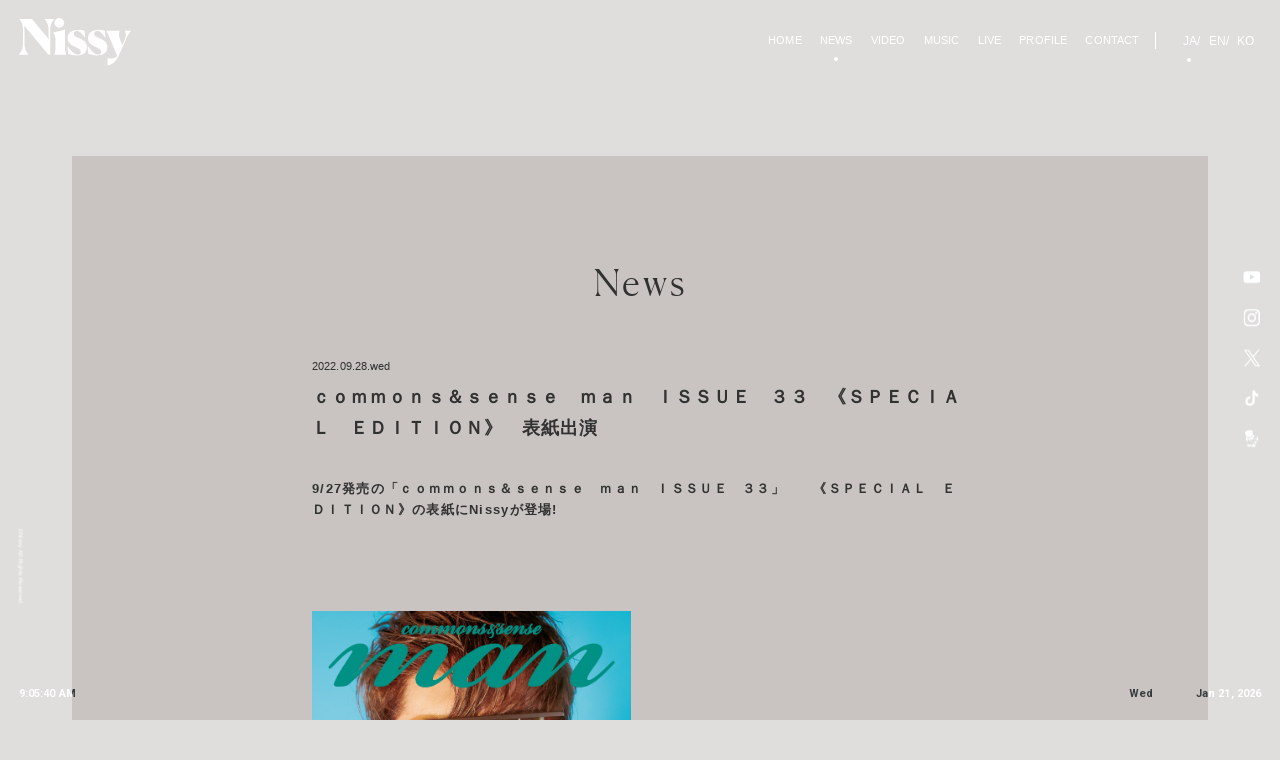

--- FILE ---
content_type: text/html; charset=UTF-8
request_url: https://nissy.jp/news/632/
body_size: 7249
content:
<!DOCTYPE html>
<html lang="ja">
<head>
    		<!-- Google Tag Manager -->
		<script>(function(w,d,s,l,i){w[l]=w[l]||[];w[l].push({'gtm.start':
		new Date().getTime(),event:'gtm.js'});var f=d.getElementsByTagName(s)[0],
		j=d.createElement(s),dl=l!='dataLayer'?'&l='+l:'';j.async=true;j.src=
		'https://www.googletagmanager.com/gtm.js?id='+i+dl;f.parentNode.insertBefore(j,f);
		})(window,document,'script','dataLayer','GTM-PM6SS22R');</script>
		<!-- End Google Tag Manager -->
                
	<meta charset="UTF-8">
	<meta http-equiv="X-UA-Compatible" content="IE=edge">
	<meta name="viewport" content="width=device-width, initial-scale=1.0, minimum-scale=1, maximum-scale=1">
	<meta name="format-detection" content="telephone=no">
	<meta name="facebook-domain-verification" content="7fodr5andbd3rva18413us67cw7dpv">

	<title>ｃｏｍｍｏｎｓ＆ｓｅｎｓｅ　ｍａｎ　ＩＳＳＵＥ　３３　《ＳＰＥＣＩＡＬ　ＥＤＩＴＩＯＮ》　表紙出演 - Nissy(西島隆弘) OFFICIAL WEBSITE</title>

	<link rel="apple-touch-icon" sizes="180x180" href="https://nissy.jp/wp-content/themes/nissy/assets/img/favicon/apple-touch-icon.png"><link rel="icon" type="image/png" sizes="32x32" href="https://nissy.jp/wp-content/themes/nissy/assets/img/favicon/favicon-32x32.png"><link rel="icon" type="image/png" sizes="16x16" href="https://nissy.jp/wp-content/themes/nissy/assets/img/favicon/favicon-16x16.png"><link rel="manifest" href="https://nissy.jp/wp-content/themes/nissy/assets/img/favicon/site.webmanifest"><link rel="mask-icon" href="https://nissy.jp/wp-content/themes/nissy/assets/img/favicon/safari-pinned-tab.svg" color="#c9c4c1"><meta name="msapplication-TileColor" content="#c9c4c1"><meta name="theme-color" content="#ffffff">
	<script src="https://nissy.jp/wp-content/themes/nissy/assets/js/bundle.js" defer></script><link rel="preconnect" href="https://fonts.googleapis.com"><link rel="preconnect" href="https://fonts.gstatic.com" crossorigin><link rel="stylesheet" href="https://fonts.googleapis.com/css2?family=Roboto:wght@700&display=swap"><link rel="stylesheet" href="https://nissy.jp/wp-content/themes/nissy/assets/css/style.min.css?1720786198" media="all"><meta name='robots' content='index, follow, max-image-preview:large, max-snippet:-1, max-video-preview:-1' />
	<style>img:is([sizes="auto" i], [sizes^="auto," i]) { contain-intrinsic-size: 3000px 1500px }</style>
	
	<!-- This site is optimized with the Yoast SEO plugin v26.6 - https://yoast.com/wordpress/plugins/seo/ -->
	<link rel="canonical" href="https://nissy.jp/news/632/" />
	<meta property="og:locale" content="ja_JP" />
	<meta property="og:type" content="article" />
	<meta property="og:title" content="ｃｏｍｍｏｎｓ＆ｓｅｎｓｅ　ｍａｎ　ＩＳＳＵＥ　３３　《ＳＰＥＣＩＡＬ　ＥＤＩＴＩＯＮ》　表紙出演 - Nissy(西島隆弘) OFFICIAL WEBSITE" />
	<meta property="og:description" content="9/27発売の「ｃｏｍｍｏｎｓ＆ｓｅｎｓｅ　ｍａｎ　ＩＳＳＵＥ　３３」　　《ＳＰＥＣＩＡＬ　ＥＤＩＴＩＯＮ》の表紙にNissyが登場! 9/29以降順次発売予定の店舗情報は下記になります。 ※記載店舗以外でも販売されてい [&hellip;]" />
	<meta property="og:url" content="https://nissy.jp/news/632/" />
	<meta property="og:site_name" content="Nissy(西島隆弘) OFFICIAL WEBSITE" />
	<meta property="article:modified_time" content="2022-09-28T07:29:00+00:00" />
	<meta property="og:image" content="https://nissy.jp/wp-content/uploads/2022/09/commonssense_TOP.jpeg" />
	<meta name="twitter:card" content="summary_large_image" />
	<meta name="twitter:label1" content="推定読み取り時間" />
	<meta name="twitter:data1" content="1分" />
	<script type="application/ld+json" class="yoast-schema-graph">{"@context":"https://schema.org","@graph":[{"@type":"WebPage","@id":"https://nissy.jp/news/632/","url":"https://nissy.jp/news/632/","name":"ｃｏｍｍｏｎｓ＆ｓｅｎｓｅ　ｍａｎ　ＩＳＳＵＥ　３３　《ＳＰＥＣＩＡＬ　ＥＤＩＴＩＯＮ》　表紙出演 - Nissy(西島隆弘) OFFICIAL WEBSITE","isPartOf":{"@id":"https://nissy.jp/#website"},"primaryImageOfPage":{"@id":"https://nissy.jp/news/632/#primaryimage"},"image":{"@id":"https://nissy.jp/news/632/#primaryimage"},"thumbnailUrl":"https://nissy.jp/wp-content/uploads/2022/09/commonssense_TOP.jpeg","datePublished":"2022-09-28T07:28:59+00:00","dateModified":"2022-09-28T07:29:00+00:00","breadcrumb":{"@id":"https://nissy.jp/news/632/#breadcrumb"},"inLanguage":"ja","potentialAction":[{"@type":"ReadAction","target":["https://nissy.jp/news/632/"]}]},{"@type":"ImageObject","inLanguage":"ja","@id":"https://nissy.jp/news/632/#primaryimage","url":"https://nissy.jp/wp-content/uploads/2022/09/commonssense_TOP.jpeg","contentUrl":"https://nissy.jp/wp-content/uploads/2022/09/commonssense_TOP.jpeg","width":1518,"height":2150},{"@type":"BreadcrumbList","@id":"https://nissy.jp/news/632/#breadcrumb","itemListElement":[{"@type":"ListItem","position":1,"name":"홈","item":"https://nissy.jp/"},{"@type":"ListItem","position":2,"name":"NEWS","item":"https://nissy.jp/news/"},{"@type":"ListItem","position":3,"name":"ｃｏｍｍｏｎｓ＆ｓｅｎｓｅ　ｍａｎ　ＩＳＳＵＥ　３３　《ＳＰＥＣＩＡＬ　ＥＤＩＴＩＯＮ》　表紙出演"}]},{"@type":"WebSite","@id":"https://nissy.jp/#website","url":"https://nissy.jp/","name":"Nissy(西島隆弘) OFFICIAL WEBSITE","description":"Nissy OFFICIAL WEBSITE,NEWS,VIDEO,etc...","potentialAction":[{"@type":"SearchAction","target":{"@type":"EntryPoint","urlTemplate":"https://nissy.jp/?s={search_term_string}"},"query-input":{"@type":"PropertyValueSpecification","valueRequired":true,"valueName":"search_term_string"}}],"inLanguage":"ja"}]}</script>
	<!-- / Yoast SEO plugin. -->


<link rel='stylesheet' id='wp-block-library-css' href='https://nissy.jp/wp-includes/css/dist/block-library/style.min.css?ver=6.8.1' type='text/css' media='all' />
<style id='classic-theme-styles-inline-css' type='text/css'>
/*! This file is auto-generated */
.wp-block-button__link{color:#fff;background-color:#32373c;border-radius:9999px;box-shadow:none;text-decoration:none;padding:calc(.667em + 2px) calc(1.333em + 2px);font-size:1.125em}.wp-block-file__button{background:#32373c;color:#fff;text-decoration:none}
</style>
<style id='global-styles-inline-css' type='text/css'>
:root{--wp--preset--aspect-ratio--square: 1;--wp--preset--aspect-ratio--4-3: 4/3;--wp--preset--aspect-ratio--3-4: 3/4;--wp--preset--aspect-ratio--3-2: 3/2;--wp--preset--aspect-ratio--2-3: 2/3;--wp--preset--aspect-ratio--16-9: 16/9;--wp--preset--aspect-ratio--9-16: 9/16;--wp--preset--color--black: #000000;--wp--preset--color--cyan-bluish-gray: #abb8c3;--wp--preset--color--white: #ffffff;--wp--preset--color--pale-pink: #f78da7;--wp--preset--color--vivid-red: #cf2e2e;--wp--preset--color--luminous-vivid-orange: #ff6900;--wp--preset--color--luminous-vivid-amber: #fcb900;--wp--preset--color--light-green-cyan: #7bdcb5;--wp--preset--color--vivid-green-cyan: #00d084;--wp--preset--color--pale-cyan-blue: #8ed1fc;--wp--preset--color--vivid-cyan-blue: #0693e3;--wp--preset--color--vivid-purple: #9b51e0;--wp--preset--color--red: #D94646;--wp--preset--gradient--vivid-cyan-blue-to-vivid-purple: linear-gradient(135deg,rgba(6,147,227,1) 0%,rgb(155,81,224) 100%);--wp--preset--gradient--light-green-cyan-to-vivid-green-cyan: linear-gradient(135deg,rgb(122,220,180) 0%,rgb(0,208,130) 100%);--wp--preset--gradient--luminous-vivid-amber-to-luminous-vivid-orange: linear-gradient(135deg,rgba(252,185,0,1) 0%,rgba(255,105,0,1) 100%);--wp--preset--gradient--luminous-vivid-orange-to-vivid-red: linear-gradient(135deg,rgba(255,105,0,1) 0%,rgb(207,46,46) 100%);--wp--preset--gradient--very-light-gray-to-cyan-bluish-gray: linear-gradient(135deg,rgb(238,238,238) 0%,rgb(169,184,195) 100%);--wp--preset--gradient--cool-to-warm-spectrum: linear-gradient(135deg,rgb(74,234,220) 0%,rgb(151,120,209) 20%,rgb(207,42,186) 40%,rgb(238,44,130) 60%,rgb(251,105,98) 80%,rgb(254,248,76) 100%);--wp--preset--gradient--blush-light-purple: linear-gradient(135deg,rgb(255,206,236) 0%,rgb(152,150,240) 100%);--wp--preset--gradient--blush-bordeaux: linear-gradient(135deg,rgb(254,205,165) 0%,rgb(254,45,45) 50%,rgb(107,0,62) 100%);--wp--preset--gradient--luminous-dusk: linear-gradient(135deg,rgb(255,203,112) 0%,rgb(199,81,192) 50%,rgb(65,88,208) 100%);--wp--preset--gradient--pale-ocean: linear-gradient(135deg,rgb(255,245,203) 0%,rgb(182,227,212) 50%,rgb(51,167,181) 100%);--wp--preset--gradient--electric-grass: linear-gradient(135deg,rgb(202,248,128) 0%,rgb(113,206,126) 100%);--wp--preset--gradient--midnight: linear-gradient(135deg,rgb(2,3,129) 0%,rgb(40,116,252) 100%);--wp--preset--font-size--small: 13px;--wp--preset--font-size--medium: 20px;--wp--preset--font-size--large: 36px;--wp--preset--font-size--x-large: 42px;--wp--preset--spacing--20: 0.44rem;--wp--preset--spacing--30: 0.67rem;--wp--preset--spacing--40: 1rem;--wp--preset--spacing--50: 1.5rem;--wp--preset--spacing--60: 2.25rem;--wp--preset--spacing--70: 3.38rem;--wp--preset--spacing--80: 5.06rem;--wp--preset--shadow--natural: 6px 6px 9px rgba(0, 0, 0, 0.2);--wp--preset--shadow--deep: 12px 12px 50px rgba(0, 0, 0, 0.4);--wp--preset--shadow--sharp: 6px 6px 0px rgba(0, 0, 0, 0.2);--wp--preset--shadow--outlined: 6px 6px 0px -3px rgba(255, 255, 255, 1), 6px 6px rgba(0, 0, 0, 1);--wp--preset--shadow--crisp: 6px 6px 0px rgba(0, 0, 0, 1);}:where(.is-layout-flex){gap: 0.5em;}:where(.is-layout-grid){gap: 0.5em;}body .is-layout-flex{display: flex;}.is-layout-flex{flex-wrap: wrap;align-items: center;}.is-layout-flex > :is(*, div){margin: 0;}body .is-layout-grid{display: grid;}.is-layout-grid > :is(*, div){margin: 0;}:where(.wp-block-columns.is-layout-flex){gap: 2em;}:where(.wp-block-columns.is-layout-grid){gap: 2em;}:where(.wp-block-post-template.is-layout-flex){gap: 1.25em;}:where(.wp-block-post-template.is-layout-grid){gap: 1.25em;}.has-black-color{color: var(--wp--preset--color--black) !important;}.has-cyan-bluish-gray-color{color: var(--wp--preset--color--cyan-bluish-gray) !important;}.has-white-color{color: var(--wp--preset--color--white) !important;}.has-pale-pink-color{color: var(--wp--preset--color--pale-pink) !important;}.has-vivid-red-color{color: var(--wp--preset--color--vivid-red) !important;}.has-luminous-vivid-orange-color{color: var(--wp--preset--color--luminous-vivid-orange) !important;}.has-luminous-vivid-amber-color{color: var(--wp--preset--color--luminous-vivid-amber) !important;}.has-light-green-cyan-color{color: var(--wp--preset--color--light-green-cyan) !important;}.has-vivid-green-cyan-color{color: var(--wp--preset--color--vivid-green-cyan) !important;}.has-pale-cyan-blue-color{color: var(--wp--preset--color--pale-cyan-blue) !important;}.has-vivid-cyan-blue-color{color: var(--wp--preset--color--vivid-cyan-blue) !important;}.has-vivid-purple-color{color: var(--wp--preset--color--vivid-purple) !important;}.has-black-background-color{background-color: var(--wp--preset--color--black) !important;}.has-cyan-bluish-gray-background-color{background-color: var(--wp--preset--color--cyan-bluish-gray) !important;}.has-white-background-color{background-color: var(--wp--preset--color--white) !important;}.has-pale-pink-background-color{background-color: var(--wp--preset--color--pale-pink) !important;}.has-vivid-red-background-color{background-color: var(--wp--preset--color--vivid-red) !important;}.has-luminous-vivid-orange-background-color{background-color: var(--wp--preset--color--luminous-vivid-orange) !important;}.has-luminous-vivid-amber-background-color{background-color: var(--wp--preset--color--luminous-vivid-amber) !important;}.has-light-green-cyan-background-color{background-color: var(--wp--preset--color--light-green-cyan) !important;}.has-vivid-green-cyan-background-color{background-color: var(--wp--preset--color--vivid-green-cyan) !important;}.has-pale-cyan-blue-background-color{background-color: var(--wp--preset--color--pale-cyan-blue) !important;}.has-vivid-cyan-blue-background-color{background-color: var(--wp--preset--color--vivid-cyan-blue) !important;}.has-vivid-purple-background-color{background-color: var(--wp--preset--color--vivid-purple) !important;}.has-black-border-color{border-color: var(--wp--preset--color--black) !important;}.has-cyan-bluish-gray-border-color{border-color: var(--wp--preset--color--cyan-bluish-gray) !important;}.has-white-border-color{border-color: var(--wp--preset--color--white) !important;}.has-pale-pink-border-color{border-color: var(--wp--preset--color--pale-pink) !important;}.has-vivid-red-border-color{border-color: var(--wp--preset--color--vivid-red) !important;}.has-luminous-vivid-orange-border-color{border-color: var(--wp--preset--color--luminous-vivid-orange) !important;}.has-luminous-vivid-amber-border-color{border-color: var(--wp--preset--color--luminous-vivid-amber) !important;}.has-light-green-cyan-border-color{border-color: var(--wp--preset--color--light-green-cyan) !important;}.has-vivid-green-cyan-border-color{border-color: var(--wp--preset--color--vivid-green-cyan) !important;}.has-pale-cyan-blue-border-color{border-color: var(--wp--preset--color--pale-cyan-blue) !important;}.has-vivid-cyan-blue-border-color{border-color: var(--wp--preset--color--vivid-cyan-blue) !important;}.has-vivid-purple-border-color{border-color: var(--wp--preset--color--vivid-purple) !important;}.has-vivid-cyan-blue-to-vivid-purple-gradient-background{background: var(--wp--preset--gradient--vivid-cyan-blue-to-vivid-purple) !important;}.has-light-green-cyan-to-vivid-green-cyan-gradient-background{background: var(--wp--preset--gradient--light-green-cyan-to-vivid-green-cyan) !important;}.has-luminous-vivid-amber-to-luminous-vivid-orange-gradient-background{background: var(--wp--preset--gradient--luminous-vivid-amber-to-luminous-vivid-orange) !important;}.has-luminous-vivid-orange-to-vivid-red-gradient-background{background: var(--wp--preset--gradient--luminous-vivid-orange-to-vivid-red) !important;}.has-very-light-gray-to-cyan-bluish-gray-gradient-background{background: var(--wp--preset--gradient--very-light-gray-to-cyan-bluish-gray) !important;}.has-cool-to-warm-spectrum-gradient-background{background: var(--wp--preset--gradient--cool-to-warm-spectrum) !important;}.has-blush-light-purple-gradient-background{background: var(--wp--preset--gradient--blush-light-purple) !important;}.has-blush-bordeaux-gradient-background{background: var(--wp--preset--gradient--blush-bordeaux) !important;}.has-luminous-dusk-gradient-background{background: var(--wp--preset--gradient--luminous-dusk) !important;}.has-pale-ocean-gradient-background{background: var(--wp--preset--gradient--pale-ocean) !important;}.has-electric-grass-gradient-background{background: var(--wp--preset--gradient--electric-grass) !important;}.has-midnight-gradient-background{background: var(--wp--preset--gradient--midnight) !important;}.has-small-font-size{font-size: var(--wp--preset--font-size--small) !important;}.has-medium-font-size{font-size: var(--wp--preset--font-size--medium) !important;}.has-large-font-size{font-size: var(--wp--preset--font-size--large) !important;}.has-x-large-font-size{font-size: var(--wp--preset--font-size--x-large) !important;}
:where(.wp-block-post-template.is-layout-flex){gap: 1.25em;}:where(.wp-block-post-template.is-layout-grid){gap: 1.25em;}
:where(.wp-block-columns.is-layout-flex){gap: 2em;}:where(.wp-block-columns.is-layout-grid){gap: 2em;}
:root :where(.wp-block-pullquote){font-size: 1.5em;line-height: 1.6;}
</style>
<link rel='stylesheet' id='trp-language-switcher-style-css' href='https://nissy.jp/wp-content/plugins/translatepress-multilingual/assets/css/trp-language-switcher.css?ver=3.0.6' type='text/css' media='all' />
<link rel='shortlink' href='https://nissy.jp/?p=632' />
<link rel="alternate" title="oEmbed (JSON)" type="application/json+oembed" href="https://nissy.jp/wp-json/oembed/1.0/embed?url=https%3A%2F%2Fnissy.jp%2Fnews%2F632%2F" />
<link rel="alternate" title="oEmbed (XML)" type="text/xml+oembed" href="https://nissy.jp/wp-json/oembed/1.0/embed?url=https%3A%2F%2Fnissy.jp%2Fnews%2F632%2F&#038;format=xml" />
<link rel="alternate" hreflang="ja" href="https://nissy.jp/news/632/"/>
<link rel="alternate" hreflang="en-US" href="https://nissy.jp/en/news/632/"/>
<link rel="alternate" hreflang="ko-KR" href="https://nissy.jp/ko/news/632/"/>
<link rel="alternate" hreflang="en" href="https://nissy.jp/en/news/632/"/>
<link rel="alternate" hreflang="ko" href="https://nissy.jp/ko/news/632/"/>
<link rel="stylesheet" href="https://nissy.jp/wp-content/themes/nissy/style.css?1768795043">	
</head>

<body class="wp-singular news-template-default single single-news postid-632 wp-theme-nissy translatepress-ja" data-namespace="news">
	<!-- Google Tag Manager (noscript) -->
	<noscript><iframe src="https://www.googletagmanager.com/ns.html?id=GTM-PM6SS22R"
	height="0" width="0" style="display:none;visibility:hidden"></iframe></noscript>
	<!-- End Google Tag Manager (noscript) -->
    
    <div class="st-header">
        <div class="st-header__inner">
            <div class="g-id">
                <a href="https://nissy.jp/" class="g-id__inner">
                    <span class="g-id__mark"><img src="https://nissy.jp/wp-content/themes/nissy/assets/img/logo.svg" width="181" height="77" alt="Nissy"></span>
                </a>
            </div>
        </div>
    </div>

    <div class="g-datetime">
		<div class="g-datetime__inner">
			<div class="g-datetime__time" data-js="time">--:--:--</div>
			<div class="g-datetime__group">
				<div class="g-datetime__week" data-js="week">---</div>
				<div class="g-datetime__date" data-js="date">-- --, ---</div>
			</div>
		</div>
	</div>

	<ul class="g-sns">
		<li class="g-sns-list">
			<a href="https://www.youtube.com/@nissychannel2969" class="g-sns-list__inner" target="_blank" rel="noopener noreferrer">
				<img src="https://nissy.jp/wp-content/themes/nissy/assets/img/svg/youtube.svg" width="20" height="14" alt="Youtube" loading="lazy">
			</a>
		</li>
		<li class="g-sns-list">
			<a href="https://www.instagram.com/nissy_nissystaff/?igshid=ffwzto0puae0" class="g-sns-list__inner" target="_blank" rel="noopener noreferrer">
				<img src="https://nissy.jp/wp-content/themes/nissy/assets/img/svg/instagram.svg" width="20" height="19" alt="Instagram" loading="lazy">
			</a>
		</li>
		<li class="g-sns-list">
			<a href="https://twitter.com/NissyStaff" class="g-sns-list__inner" target="_blank" rel="noopener noreferrer">
				<img src="https://nissy.jp/wp-content/themes/nissy/assets/img/svg/x.svg" width="20" height="20" alt="X" loading="lazy">
			</a>
		</li>
				<li class="g-sns-list">
			<a href="https://www.tiktok.com/@nissystaff?language=ja&sec_uid=MS4wLjABAAAAbU4Ott2IvlrPULHW0fzFZrLwrtqCBJMeqD5I-IuvT2qGWjr83AT9z5shKgqciyQe&utm_campaign=client_share&app=tiktok&utm_medium=ios&tt_from=copy&utm_source=copy&iid=6803166531855468289&source=h5_t" class="g-sns-list__inner" target="_blank" rel="noopener noreferrer">
				<img src="https://nissy.jp/wp-content/themes/nissy/assets/img/svg/tiktok.svg" width="20" height="18" alt="TikTok" loading="lazy">
			</a>
		</li>
		<li class="g-sns-list">
			<a href="https://nissy-enter.com/" class="g-sns-list__inner" target="_blank" rel="noopener noreferrer">
				<img src="https://nissy.jp/wp-content/themes/nissy/assets/img/svg/nissy-ep.svg" width="20" height="24" alt="Rippi" loading="lazy">
			</a>
		</li>
	</ul>

    <main class="st-main">
		<div class="st-main__inner">
			<div class="st-contents">
				<div class="st-contents__inner">
					<div class="c-pagelabel">News</div>

					<header class="ns-sgl-header">
						<time datetime="2022-09-28" class="ns-sgl-header__publish">2022.09.28.wed</time>
						<h1 class="ns-sgl-header__title">ｃｏｍｍｏｎｓ＆ｓｅｎｓｅ　ｍａｎ　ＩＳＳＵＥ　３３　《ＳＰＥＣＩＡＬ　ＥＤＩＴＩＯＮ》　表紙出演</h1>
					</header>
					<div class="c-contents editor">
                        
<p><strong>9/27</strong><strong>発売の「ｃｏｍｍｏｎｓ＆ｓｅｎｓｅ　ｍａｎ　ＩＳＳＵＥ　３３」　　《ＳＰＥＣＩＡＬ　ＥＤＩＴＩＯＮ》の表紙に</strong><strong>Nissy</strong><strong>が登場</strong><strong>!</strong></p>



<div class="wp-block-columns is-layout-flex wp-container-core-columns-is-layout-9d6595d7 wp-block-columns-is-layout-flex">
<div class="wp-block-column is-layout-flow wp-block-column-is-layout-flow" style="flex-basis:100%">
<figure class="wp-block-gallery has-nested-images columns-default is-cropped wp-block-gallery-1 is-layout-flex wp-block-gallery-is-layout-flex">
<figure class="wp-block-image size-large"><img fetchpriority="high" decoding="async" width="1518" height="2150" data-id="631" src="https://nissy.jp/wp-content/uploads/2022/09/commonssense_TOP.jpeg" alt="" class="wp-image-631" srcset="https://nissy.jp/wp-content/uploads/2022/09/commonssense_TOP.jpeg 1518w, https://nissy.jp/wp-content/uploads/2022/09/commonssense_TOP-212x300.jpeg 212w, https://nissy.jp/wp-content/uploads/2022/09/commonssense_TOP-723x1024.jpeg 723w" sizes="(max-width: 1518px) 100vw, 1518px" /></figure>
</figure>
</div>
</div>



<p><strong>9/29</strong><strong>以降順次発売予定の店舗情報は下記になります。</strong></p>



<figure class="wp-block-gallery has-nested-images columns-default is-cropped wp-block-gallery-2 is-layout-flex wp-block-gallery-is-layout-flex">
<figure class="wp-block-image size-large"><img decoding="async" width="821" height="1024" data-id="633" src="https://nissy.jp/wp-content/uploads/2022/09/ｃｏｍｍｏｎｓ＆ｓｅｎｓｅ　ｍａｎtennpo-821x1024.png" alt="" class="wp-image-633" srcset="https://nissy.jp/wp-content/uploads/2022/09/ｃｏｍｍｏｎｓ＆ｓｅｎｓｅ　ｍａｎtennpo-821x1024.png 821w, https://nissy.jp/wp-content/uploads/2022/09/ｃｏｍｍｏｎｓ＆ｓｅｎｓｅ　ｍａｎtennpo-240x300.png 240w, https://nissy.jp/wp-content/uploads/2022/09/ｃｏｍｍｏｎｓ＆ｓｅｎｓｅ　ｍａｎtennpo.png 1105w" sizes="(max-width: 821px) 100vw, 821px" /></figure>
</figure>



<p>※記載店舗以外でも販売されている場合もございます。</p>



<p>《ｃｏｍｍｏｎｓ＆ｓｅｎｓｅ　ｍａｎ》<br><a href="https://estore.commons-sense.net/" target="_blank" rel="noreferrer noopener">https://estore.commons-sense.net</a></p>



<p>instagram<br><a href="https://www.instagram.com/commonsandsense_magazine/" target="_blank" rel="noreferrer noopener">https://www.instagram.com/commonsandsense_magazine/</a></p>
					</div>

					<div class="c-back-link">
						<a href="https://nissy.jp/news/" class="c-back-link__inner">Back</a>
					</div>

                    <div class="c-share">
    <div class="c-share__title">Share</div>
    <ul class="c-share-lists">
        <li class="c-share-list">
            <a href="https://twitter.com/intent/tweet?text=ｃｏｍｍｏｎｓ＆ｓｅｎｓｅ　ｍａｎ　ＩＳＳＵＥ　３３　《ＳＰＥＣＩＡＬ　ＥＤＩＴＩＯＮ》　表紙出演&https://nissy.jp/news/632/&url=https://nissy.jp/news/632/&via=NissyStaff" class="c-share-list__inner" target="_blank" rel="noopener noreferrer">
                <span class="c-share-list__icon"><img src="https://nissy.jp/wp-content/themes/nissy/assets/img/svg/x.svg" width="36" height="36" alt="" loading="lazy"></span>
                <span class="c-share-list__label">X</span>
            </a>
        </li>
        <li class="c-share-list">
            <a href="https://timeline.line.me/social-plugin/share?url=https://nissy.jp/news/632/" class="c-share-list__inner" target="_blank" rel="noopener noreferrer">
                <span class="c-share-list__icon"><img src="https://nissy.jp/wp-content/themes/nissy/assets/img/svg/line.svg" width="36" height="36" alt="" loading="lazy"></span>
                <span class="c-share-list__label">LINE</span>
            </a>
        </li>
    </ul>
</div>				</div>
			</div>

			<section class="c-follow">
    <div class="c-follow__inner">
        <h2 class="c-follow__title">Follow</h2>
        <ul class="c-follow-lists">
            <li class="c-follow-list" data-is="youtube">
                <a href="https://www.youtube.com/@nissychannel2969" class="c-follow-list__inner" target="_blank" rel="noopener noreferrer">
                    <span class="c-follow-list__icon">
                        <img src="https://nissy.jp/wp-content/themes/nissy/assets/img/svg/youtube.svg" width="36" height="36" alt="Youtube" loading="lazy">
                    </span>
                    <span class="c-follow-list__label">YouTube</span>
                </a>
            </li>
            <li class="c-follow-list" data-is="instagram">
                <a href="https://www.instagram.com/nissy_nissystaff/?igshid=ffwzto0puae0" class="c-follow-list__inner" target="_blank" rel="noopener noreferrer">
                    <span class="c-follow-list__icon">
                        <img src="https://nissy.jp/wp-content/themes/nissy/assets/img/svg/instagram.svg" width="36" height="36" alt="Instagram" loading="lazy">
                    </span>
                    <span class="c-follow-list__label">Instagram</span>
                </a>
            </li>
            <li class="c-follow-list" data-is="x">
                <a href="https://twitter.com/NissyStaff" class="c-follow-list__inner" target="_blank" rel="noopener noreferrer">
                    <span class="c-follow-list__icon">
                        <img src="https://nissy.jp/wp-content/themes/nissy/assets/img/svg/x.svg" width="36" height="36" alt="X" loading="lazy">
                    </span>
                    <span class="c-follow-list__label">X</span>
                </a>
            </li>
                        <li class="c-follow-list" data-is="tiktok">
                <a href="https://www.tiktok.com/@nissystaff?language=ja&sec_uid=MS4wLjABAAAAbU4Ott2IvlrPULHW0fzFZrLwrtqCBJMeqD5I-IuvT2qGWjr83AT9z5shKgqciyQe&utm_campaign=client_share&app=tiktok&utm_medium=ios&tt_from=copy&utm_source=copy&iid=6803166531855468289&source=h5_t" class="c-follow-list__inner" target="_blank" rel="noopener noreferrer">
                    <span class="c-follow-list__icon">
                        <img src="https://nissy.jp/wp-content/themes/nissy/assets/img/svg/tiktok.svg" width="36" height="36" alt="TikTok" loading="lazy">
                    </span>
                    <span class="c-follow-list__label">TikTok</span>
                </a>
            </li>
            <li class="c-follow-list" data-is="nissy-ep">
                <a href="https://nissy-enter.com/" class="c-follow-list__inner" target="_blank" rel="noopener noreferrer">
                    <span class="c-follow-list__icon">
                        <img src="https://nissy.jp/wp-content/themes/nissy/assets/img/svg/nissy-ep.svg" width="36" height="36" alt="Nissy Entertainment Park" loading="lazy">
                    </span>
                    <span class="c-follow-list__label">Nissy Entertainment Park</span>
                </a>
            </li>
        </ul>
    </div>
</section>

        </div>
	</main>

    <button class="g-trigger" id="button-gmenu" aria-expanded="false" data-js="trigger">
	<span class="g-trigger-icon">
		<span class="g-trigger-icon__line"></span>
		<span class="g-trigger-icon__line"></span>
	</span>
</button>

<div class="g-menu" id="js-menu" aria-labelledby="button-gmenu" aria-hidden="true">
	<div class="g-menu__bg"></div>
	<nav class="g-menu__container">
		<div class="g-menu__group">
			<ul class="g-menu-lists">
				<li class="g-menu-list">
					<a href="https://nissy.jp/" class="g-menu-list__inner">Home</a>
				</li>
				<li class="g-menu-list">
					<a href="https://nissy.jp/news/" class="g-menu-list__inner" data-is="current">News</a>
				</li>
				<li class="g-menu-list">
					<a href="https://nissy.jp/video/" class="g-menu-list__inner">Video</a>
				</li>
				<li class="g-menu-list">
					<a href="https://nissy.jp/music/" class="g-menu-list__inner">Music</a>
				</li>
				<li class="g-menu-list">
					<a href="https://nissy.jp/live/" class="g-menu-list__inner">Live</a>
				</li>
								<li class="g-menu-list">
					<a href="https://nissy.jp/profile/" class="g-menu-list__inner">Profile</a>
				</li>
				<li class="g-menu-list">
					<a href="https://nissy.jp/contact/" class="g-menu-list__inner">contact</a>
				</li>
			</ul>
			<div class="g-menu-follow">
				<div class="g-menu-follow__label">Follow</div>
				<ul class="g-menu-follow-lists">
					<li class="g-menu-follow-list" data-is="youtube">
						<a href="https://www.youtube.com/@nissychannel2969" class="g-menu-follow-list__inner" target="_blank" rel="noopener noreferrer">
							<span class="g-menu-follow-list__icon">
								<img src="https://nissy.jp/wp-content/themes/nissy/assets/img/svg/youtube.svg" width="18" height="18" alt="Youtube" loading="lazy">
							</span>
							<span class="g-menu-follow-list__label">Youtube</span>
						</a>
					</li>
					<li class="g-menu-follow-list" data-is="instagram">
						<a href="https://www.instagram.com/nissy_nissystaff/?igshid=ffwzto0puae0" class="g-menu-follow-list__inner" target="_blank" rel="noopener noreferrer">
							<span class="g-menu-follow-list__icon">
								<img src="https://nissy.jp/wp-content/themes/nissy/assets/img/svg/instagram.svg" width="18" height="18" alt="Instagram" loading="lazy">
							</span>
							<span class="g-menu-follow-list__label">Instagram</span>
						</a>
					</li>
					<li class="g-menu-follow-list" data-is="x">
						<a href="https://twitter.com/NissyStaff" class="g-menu-follow-list__inner" target="_blank" rel="noopener noreferrer">
							<span class="g-menu-follow-list__icon">
								<img src="https://nissy.jp/wp-content/themes/nissy/assets/img/svg/x.svg" width="18" height="18" alt="X" loading="lazy">
							</span>
							<span class="g-menu-follow-list__label">X</span>
						</a>
					</li>
										<li class="g-menu-follow-list" data-is="tiktok">
						<a href="https://www.tiktok.com/@nissystaff?language=ja&sec_uid=MS4wLjABAAAAbU4Ott2IvlrPULHW0fzFZrLwrtqCBJMeqD5I-IuvT2qGWjr83AT9z5shKgqciyQe&utm_campaign=client_share&app=tiktok&utm_medium=ios&tt_from=copy&utm_source=copy&iid=6803166531855468289&source=h5_t" class="g-menu-follow-list__inner" target="_blank" rel="noopener noreferrer">
							<span class="g-menu-follow-list__icon">
								<img src="https://nissy.jp/wp-content/themes/nissy/assets/img/svg/tiktok.svg" width="18" height="18" alt="TikTok" loading="lazy">
							</span>
							<span class="g-menu-follow-list__label">TikTok</span>
						</a>
					</li>
					<li class="g-menu-follow-list" data-is="nep">
						<a href="https://nissy-enter.com/" class="g-menu-follow-list__inner" target="_blank" rel="noopener noreferrer">
							<span class="g-menu-follow-list__icon">
								<img src="https://nissy.jp/wp-content/themes/nissy/assets/img/svg/nissy-ep.svg" width="18" height="18" alt="Nissy Entertainment Park" loading="lazy">
							</span>
							<span class="g-menu-follow-list__label">Nissy Entertainment Park</span>
						</a>
					</li>
				</ul>
			</div>
		</div>
	</nav>
</div>
<div class="language_list">
	<div class="trp_language_switcher_shortcode">
<div class="trp-language-switcher trp-language-switcher-container" data-no-translation >
    <div class="trp-ls-shortcode-current-language">
        <a href="#" class="trp-ls-shortcode-disabled-language trp-ls-disabled-language" title="Japanese" onclick="event.preventDefault()">
			 JA		</a>
    </div>
    <div class="trp-ls-shortcode-language">
                <a href="#" class="trp-ls-shortcode-disabled-language trp-ls-disabled-language"  title="Japanese" onclick="event.preventDefault()">
			 JA		</a>
                    <a href="https://nissy.jp/en/news/632/" title="English">
             EN        </a>

            <a href="https://nissy.jp/ko/news/632/" title="Korean">
             KO        </a>

        </div>
    <script type="application/javascript">
        // need to have the same with set from JS on both divs. Otherwise it can push stuff around in HTML
        var trp_ls_shortcodes = document.querySelectorAll('.trp_language_switcher_shortcode .trp-language-switcher');
        if ( trp_ls_shortcodes.length > 0) {
            // get the last language switcher added
            var trp_el = trp_ls_shortcodes[trp_ls_shortcodes.length - 1];

            var trp_shortcode_language_item = trp_el.querySelector( '.trp-ls-shortcode-language' )
            // set width
            var trp_ls_shortcode_width                                               = trp_shortcode_language_item.offsetWidth + 16;
            trp_shortcode_language_item.style.width                                  = trp_ls_shortcode_width + 'px';
            trp_el.querySelector( '.trp-ls-shortcode-current-language' ).style.width = trp_ls_shortcode_width + 'px';

            // We're putting this on display: none after we have its width.
            trp_shortcode_language_item.style.display = 'none';
        }
    </script>
</div>
</div></div>
</div>

    <footer class="st-ftr">
        <div class="st-ftr__inner">
            <nav class="g-others">
                <ul class="g-others-lists">
                    <li class="g-others-list">
                        <a href="https://nissy.jp/privacy-policy/" class="g-others-list__inner">Privacy Policy</a>
                    </li>
                </ul>
            </nav>
            <p class="g-copyright">
                <small class="g-copyright__inner">&copy;Nissy All Rights Reserved.</small>
            </p>
        </div>
    </footer>

    <template id="tp-language" data-tp-language="ja"></template><script type="speculationrules">
{"prefetch":[{"source":"document","where":{"and":[{"href_matches":"\/*"},{"not":{"href_matches":["\/wp-*.php","\/wp-admin\/*","\/wp-content\/uploads\/*","\/wp-content\/*","\/wp-content\/plugins\/*","\/wp-content\/themes\/nissy\/*","\/*\\?(.+)"]}},{"not":{"selector_matches":"a[rel~=\"nofollow\"]"}},{"not":{"selector_matches":".no-prefetch, .no-prefetch a"}}]},"eagerness":"conservative"}]}
</script>
<style id='core-block-supports-inline-css' type='text/css'>
.wp-block-gallery.wp-block-gallery-1{--wp--style--unstable-gallery-gap:var( --wp--style--gallery-gap-default, var( --gallery-block--gutter-size, var( --wp--style--block-gap, 0.5em ) ) );gap:var( --wp--style--gallery-gap-default, var( --gallery-block--gutter-size, var( --wp--style--block-gap, 0.5em ) ) );}.wp-container-core-columns-is-layout-9d6595d7{flex-wrap:nowrap;}.wp-block-gallery.wp-block-gallery-2{--wp--style--unstable-gallery-gap:var( --wp--style--gallery-gap-default, var( --gallery-block--gutter-size, var( --wp--style--block-gap, 0.5em ) ) );gap:var( --wp--style--gallery-gap-default, var( --gallery-block--gutter-size, var( --wp--style--block-gap, 0.5em ) ) );}
</style>
</body>
</html>

--- FILE ---
content_type: text/css
request_url: https://nissy.jp/wp-content/themes/nissy/assets/css/style.min.css?1720786198
body_size: 15671
content:
@charset "UTF-8";
/*! sanitize.css v5.0.0 | CC0 License | github.com/jonathantneal/sanitize.css */*,:after,:before{background-repeat:no-repeat;box-sizing:inherit}:after,:before{text-decoration:inherit;vertical-align:inherit}html{box-sizing:border-box;cursor:default;-ms-text-size-adjust:100%;-webkit-text-size-adjust:100%}article,aside,footer,header,nav,section{display:block}body{margin:0}h1{font-size:2em;margin:.67em 0}figcaption,figure,main{display:block}figure{margin:1em 40px}hr{box-sizing:content-box;height:0;overflow:visible}nav ol,nav ul{list-style:none}pre{font-family:monospace,monospace;font-size:1em}a{background-color:transparent;-webkit-text-decoration-skip:objects}abbr[title]{border-bottom:none;text-decoration:underline;-webkit-text-decoration:underline dotted;text-decoration:underline dotted}b,strong{font-weight:inherit;font-weight:bolder}code,kbd,samp{font-family:monospace,monospace;font-size:1em}dfn{font-style:italic}mark{background-color:#ff0;color:#000}small{font-size:80%}sub,sup{font-size:75%;line-height:0;position:relative;vertical-align:baseline}sub{bottom:-.25em}sup{top:-.5em}::selection{background-color:#b3d4fc;color:#000;text-shadow:none}audio,canvas,iframe,img,svg,video{vertical-align:middle}audio,video{display:inline-block}audio:not([controls]){display:none;height:0}img{border-style:none}svg{fill:currentColor}svg:not(:root){overflow:hidden}table{border-collapse:collapse}button,input,optgroup,select,textarea{margin:0}button,input,select,textarea{color:inherit;font-size:inherit;line-height:inherit}button,input{overflow:visible}button,select{text-transform:none}[type=reset],[type=submit],button,html [type=button]{-webkit-appearance:button}[type=button]::-moz-focus-inner,[type=reset]::-moz-focus-inner,[type=submit]::-moz-focus-inner,button::-moz-focus-inner{border-style:none;padding:0}[type=button]:-moz-focusring,[type=reset]:-moz-focusring,[type=submit]:-moz-focusring,button:-moz-focusring{outline:1px dotted ButtonText}legend{box-sizing:border-box;color:inherit;display:table;max-width:100%;padding:0;white-space:normal}progress{display:inline-block;vertical-align:baseline}textarea{overflow:auto}[type=checkbox],[type=radio]{box-sizing:border-box;padding:0}[type=number]::-webkit-inner-spin-button,[type=number]::-webkit-outer-spin-button{height:auto}[type=search]{-webkit-appearance:textfield;outline-offset:-2px}[type=search]::-webkit-search-cancel-button,[type=search]::-webkit-search-decoration{-webkit-appearance:none}::-webkit-file-upload-button{-webkit-appearance:button;font:inherit}details,menu{display:block}summary{display:list-item}canvas{display:inline-block}template{display:none}[tabindex],a,area,button,input,label,select,summary,textarea{touch-action:manipulation}[hidden]{display:none}[aria-busy=true]{cursor:progress}[aria-controls]{cursor:pointer}[aria-hidden=false][hidden]:not(:focus){clip:rect(0,0,0,0);display:inherit;position:absolute}[aria-disabled]{cursor:default}.swiper-container-fade.swiper-container-free-mode .swiper-slide{transition-timing-function:ease-out}.swiper-container-fade .swiper-slide{pointer-events:none;transition-property:opacity}.swiper-container-fade .swiper-slide .swiper-slide{pointer-events:none}.swiper-container-fade .swiper-slide-active,.swiper-container-fade .swiper-slide-active .swiper-slide-active{pointer-events:auto}:root{--swiper-navigation-size:44px}.swiper-button-next,.swiper-button-prev{position:absolute;top:50%;width:calc(var(--swiper-navigation-size)/44*27);height:var(--swiper-navigation-size);margin-top:calc(var(--swiper-navigation-size)*-1/2);z-index:10;cursor:pointer;display:flex;align-items:center;justify-content:center;color:var(--swiper-navigation-color,var(--swiper-theme-color))}.swiper-button-next.swiper-button-disabled,.swiper-button-prev.swiper-button-disabled{opacity:.35;cursor:auto;pointer-events:none}.swiper-button-next:after,.swiper-button-prev:after{font-family:swiper-icons;font-size:var(--swiper-navigation-size);text-transform:none!important;letter-spacing:0;text-transform:none;font-variant:normal;line-height:1}.swiper-button-prev,.swiper-container-rtl .swiper-button-next{left:10px;right:auto}.swiper-button-prev:after,.swiper-container-rtl .swiper-button-next:after{content:"prev"}.swiper-button-next,.swiper-container-rtl .swiper-button-prev{right:10px;left:auto}.swiper-button-next:after,.swiper-container-rtl .swiper-button-prev:after{content:"next"}.swiper-button-next.swiper-button-white,.swiper-button-prev.swiper-button-white{--swiper-navigation-color:#fff}.swiper-button-next.swiper-button-black,.swiper-button-prev.swiper-button-black{--swiper-navigation-color:#000}.swiper-button-lock{display:none}.swiper-pagination{position:absolute;text-align:center;transition:opacity .3s;-webkit-transform:translateZ(0);transform:translateZ(0);z-index:10}.swiper-pagination.swiper-pagination-hidden{opacity:0}.swiper-container-horizontal>.swiper-pagination-bullets,.swiper-pagination-custom,.swiper-pagination-fraction{bottom:10px;left:0;width:100%}.swiper-pagination-bullets-dynamic{overflow:hidden;font-size:0}.swiper-pagination-bullets-dynamic .swiper-pagination-bullet{-webkit-transform:scale(.33);transform:scale(.33);position:relative}.swiper-pagination-bullets-dynamic .swiper-pagination-bullet-active,.swiper-pagination-bullets-dynamic .swiper-pagination-bullet-active-main{-webkit-transform:scale(1);transform:scale(1)}.swiper-pagination-bullets-dynamic .swiper-pagination-bullet-active-prev{-webkit-transform:scale(.66);transform:scale(.66)}.swiper-pagination-bullets-dynamic .swiper-pagination-bullet-active-prev-prev{-webkit-transform:scale(.33);transform:scale(.33)}.swiper-pagination-bullets-dynamic .swiper-pagination-bullet-active-next{-webkit-transform:scale(.66);transform:scale(.66)}.swiper-pagination-bullets-dynamic .swiper-pagination-bullet-active-next-next{-webkit-transform:scale(.33);transform:scale(.33)}.swiper-pagination-bullet{width:8px;height:8px;display:inline-block;border-radius:50%;background:#000;opacity:.2}button.swiper-pagination-bullet{border:none;margin:0;padding:0;box-shadow:none;-webkit-appearance:none;appearance:none}.swiper-pagination-clickable .swiper-pagination-bullet{cursor:pointer}.swiper-pagination-bullet-active{opacity:1;background:var(--swiper-pagination-color,var(--swiper-theme-color))}.swiper-container-vertical>.swiper-pagination-bullets{right:10px;top:50%;-webkit-transform:translate3d(0,-50%,0);transform:translate3d(0,-50%,0)}.swiper-container-vertical>.swiper-pagination-bullets .swiper-pagination-bullet{margin:6px 0;display:block}.swiper-container-vertical>.swiper-pagination-bullets.swiper-pagination-bullets-dynamic{top:50%;-webkit-transform:translateY(-50%);transform:translateY(-50%);width:8px}.swiper-container-vertical>.swiper-pagination-bullets.swiper-pagination-bullets-dynamic .swiper-pagination-bullet{display:inline-block;transition:top .2s,-webkit-transform .2s;transition:transform .2s,top .2s;transition:transform .2s,top .2s,-webkit-transform .2s}.swiper-container-horizontal>.swiper-pagination-bullets .swiper-pagination-bullet{margin:0 4px}.swiper-container-horizontal>.swiper-pagination-bullets.swiper-pagination-bullets-dynamic{left:50%;-webkit-transform:translateX(-50%);transform:translateX(-50%);white-space:nowrap}.swiper-container-horizontal>.swiper-pagination-bullets.swiper-pagination-bullets-dynamic .swiper-pagination-bullet{transition:left .2s,-webkit-transform .2s;transition:transform .2s,left .2s;transition:transform .2s,left .2s,-webkit-transform .2s}.swiper-container-horizontal.swiper-container-rtl>.swiper-pagination-bullets-dynamic .swiper-pagination-bullet{transition:right .2s,-webkit-transform .2s;transition:transform .2s,right .2s;transition:transform .2s,right .2s,-webkit-transform .2s}.swiper-pagination-progressbar{background:rgba(0,0,0,.25);position:absolute}.swiper-pagination-progressbar .swiper-pagination-progressbar-fill{background:var(--swiper-pagination-color,var(--swiper-theme-color));position:absolute;left:0;top:0;width:100%;height:100%;-webkit-transform:scale(0);transform:scale(0);-webkit-transform-origin:left top;transform-origin:left top}.swiper-container-rtl .swiper-pagination-progressbar .swiper-pagination-progressbar-fill{-webkit-transform-origin:right top;transform-origin:right top}.swiper-container-horizontal>.swiper-pagination-progressbar,.swiper-container-vertical>.swiper-pagination-progressbar.swiper-pagination-progressbar-opposite{width:100%;height:4px;left:0;top:0}.swiper-container-horizontal>.swiper-pagination-progressbar.swiper-pagination-progressbar-opposite,.swiper-container-vertical>.swiper-pagination-progressbar{width:4px;height:100%;left:0;top:0}.swiper-pagination-white{--swiper-pagination-color:#fff}.swiper-pagination-black{--swiper-pagination-color:#000}.swiper-pagination-lock{display:none}@font-face{font-family:swiper-icons;src:url("data:application/font-woff;charset=utf-8;base64, [base64]//wADZ2x5ZgAAAywAAADMAAAD2MHtryVoZWFkAAABbAAAADAAAAA2E2+eoWhoZWEAAAGcAAAAHwAAACQC9gDzaG10eAAAAigAAAAZAAAArgJkABFsb2NhAAAC0AAAAFoAAABaFQAUGG1heHAAAAG8AAAAHwAAACAAcABAbmFtZQAAA/gAAAE5AAACXvFdBwlwb3N0AAAFNAAAAGIAAACE5s74hXjaY2BkYGAAYpf5Hu/j+W2+MnAzMYDAzaX6QjD6/4//Bxj5GA8AuRwMYGkAPywL13jaY2BkYGA88P8Agx4j+/8fQDYfA1AEBWgDAIB2BOoAeNpjYGRgYNBh4GdgYgABEMnIABJzYNADCQAACWgAsQB42mNgYfzCOIGBlYGB0YcxjYGBwR1Kf2WQZGhhYGBiYGVmgAFGBiQQkOaawtDAoMBQxXjg/wEGPcYDDA4wNUA2CCgwsAAAO4EL6gAAeNpj2M0gyAACqxgGNWBkZ2D4/wMA+xkDdgAAAHjaY2BgYGaAYBkGRgYQiAHyGMF8FgYHIM3DwMHABGQrMOgyWDLEM1T9/w8UBfEMgLzE////P/5//f/V/xv+r4eaAAeMbAxwIUYmIMHEgKYAYjUcsDAwsLKxc3BycfPw8jEQA/[base64]/uznmfPFBNODM2K7MTQ45YEAZqGP81AmGGcF3iPqOop0r1SPTaTbVkfUe4HXj97wYE+yNwWYxwWu4v1ugWHgo3S1XdZEVqWM7ET0cfnLGxWfkgR42o2PvWrDMBSFj/IHLaF0zKjRgdiVMwScNRAoWUoH78Y2icB/yIY09An6AH2Bdu/UB+yxopYshQiEvnvu0dURgDt8QeC8PDw7Fpji3fEA4z/PEJ6YOB5hKh4dj3EvXhxPqH/SKUY3rJ7srZ4FZnh1PMAtPhwP6fl2PMJMPDgeQ4rY8YT6Gzao0eAEA409DuggmTnFnOcSCiEiLMgxCiTI6Cq5DZUd3Qmp10vO0LaLTd2cjN4fOumlc7lUYbSQcZFkutRG7g6JKZKy0RmdLY680CDnEJ+UMkpFFe1RN7nxdVpXrC4aTtnaurOnYercZg2YVmLN/d/gczfEimrE/fs/bOuq29Zmn8tloORaXgZgGa78yO9/cnXm2BpaGvq25Dv9S4E9+5SIc9PqupJKhYFSSl47+Qcr1mYNAAAAeNptw0cKwkAAAMDZJA8Q7OUJvkLsPfZ6zFVERPy8qHh2YER+3i/BP83vIBLLySsoKimrqKqpa2hp6+jq6RsYGhmbmJqZSy0sraxtbO3sHRydnEMU4uR6yx7JJXveP7WrDycAAAAAAAH//wACeNpjYGRgYOABYhkgZgJCZgZNBkYGLQZtIJsFLMYAAAw3ALgAeNolizEKgDAQBCchRbC2sFER0YD6qVQiBCv/H9ezGI6Z5XBAw8CBK/m5iQQVauVbXLnOrMZv2oLdKFa8Pjuru2hJzGabmOSLzNMzvutpB3N42mNgZGBg4GKQYzBhYMxJLMlj4GBgAYow/P/PAJJhLM6sSoWKfWCAAwDAjgbRAAB42mNgYGBkAIIbCZo5IPrmUn0hGA0AO8EFTQAA") format("woff");font-weight:400;font-style:normal}:root{--swiper-theme-color:#007aff}.swiper-container{margin-left:auto;margin-right:auto;position:relative;overflow:hidden;list-style:none;padding:0;z-index:1}.swiper-container-vertical>.swiper-wrapper{flex-direction:column}.swiper-wrapper{position:relative;width:100%;height:100%;z-index:1;display:flex;transition-property:-webkit-transform;transition-property:transform;transition-property:transform,-webkit-transform;box-sizing:content-box}.swiper-container-android .swiper-slide,.swiper-wrapper{-webkit-transform:translateZ(0);transform:translateZ(0)}.swiper-container-multirow>.swiper-wrapper{flex-wrap:wrap}.swiper-container-multirow-column>.swiper-wrapper{flex-wrap:wrap;flex-direction:column}.swiper-container-free-mode>.swiper-wrapper{transition-timing-function:ease-out;margin:0 auto}.swiper-container-pointer-events{touch-action:pan-y}.swiper-container-pointer-events.swiper-container-vertical{touch-action:pan-x}.swiper-slide{flex-shrink:0;width:100%;height:100%;position:relative;transition-property:-webkit-transform;transition-property:transform;transition-property:transform,-webkit-transform}.swiper-slide-invisible-blank{visibility:hidden}.swiper-container-autoheight,.swiper-container-autoheight .swiper-slide{height:auto}.swiper-container-autoheight .swiper-wrapper{align-items:flex-start;transition-property:height,-webkit-transform;transition-property:transform,height;transition-property:transform,height,-webkit-transform}.swiper-container-3d{-webkit-perspective:1200px;perspective:1200px}.swiper-container-3d .swiper-cube-shadow,.swiper-container-3d .swiper-slide,.swiper-container-3d .swiper-slide-shadow-bottom,.swiper-container-3d .swiper-slide-shadow-left,.swiper-container-3d .swiper-slide-shadow-right,.swiper-container-3d .swiper-slide-shadow-top,.swiper-container-3d .swiper-wrapper{-webkit-transform-style:preserve-3d;transform-style:preserve-3d}.swiper-container-3d .swiper-slide-shadow-bottom,.swiper-container-3d .swiper-slide-shadow-left,.swiper-container-3d .swiper-slide-shadow-right,.swiper-container-3d .swiper-slide-shadow-top{position:absolute;left:0;top:0;width:100%;height:100%;pointer-events:none;z-index:10}.swiper-container-3d .swiper-slide-shadow-left{background-image:linear-gradient(270deg,rgba(0,0,0,.5),transparent)}.swiper-container-3d .swiper-slide-shadow-right{background-image:linear-gradient(90deg,rgba(0,0,0,.5),transparent)}.swiper-container-3d .swiper-slide-shadow-top{background-image:linear-gradient(0deg,rgba(0,0,0,.5),transparent)}.swiper-container-3d .swiper-slide-shadow-bottom{background-image:linear-gradient(180deg,rgba(0,0,0,.5),transparent)}.swiper-container-css-mode>.swiper-wrapper{overflow:auto;scrollbar-width:none;-ms-overflow-style:none}.swiper-container-css-mode>.swiper-wrapper::-webkit-scrollbar{display:none}.swiper-container-css-mode>.swiper-wrapper>.swiper-slide{scroll-snap-align:start start}.swiper-container-horizontal.swiper-container-css-mode>.swiper-wrapper{scroll-snap-type:x mandatory}.swiper-container-vertical.swiper-container-css-mode>.swiper-wrapper{scroll-snap-type:y mandatory}@font-face{font-family:Canela Web;src:url(../fonts/canela/Canela-Light-Web.woff2) format("woff2"),url(../fonts/canela/Canela-Light-Web.woff) format("woff");font-weight:300;font-style:normal;font-stretch:normal}.Canela-Light-Web{font-family:Canela Web;font-weight:300;font-style:normal;font-stretch:normal}@font-face{font-family:icomoon;src:url(../fonts/icomoon/icomoon.eot?6soi4h);src:url(../fonts/icomoon/icomoon.eot?6soi4h#iefix) format("embedded-opentype"),url(../fonts/icomoon/icomoon.ttf?6soi4h) format("truetype"),url(../fonts/icomoon/icomoon.woff?6soi4h) format("woff"),url(../fonts/icomoon/icomoon.svg?6soi4h#icomoon) format("svg");font-weight:400;font-style:normal;font-display:block}[class*=" icon-"],[class^=icon-]{font-family:icomoon!important;speak:never;font-style:normal;font-weight:400;font-variant:normal;text-transform:none;line-height:1;-webkit-font-smoothing:antialiased;-moz-osx-font-smoothing:grayscale}.icon-arrow-menu:before{content:"\e904";color:currentColor}.icon-arrow-circle:before{content:"\e900";color:currentColor}.icon-arrow:before{content:"\e901";color:currentColor}.icon-next:before{content:"\e902";color:currentColor}.icon-prev:before{content:"\e903";color:currentColor}@font-face{font-family:M PLUS Rounded\ 1c;font-style:Light;font-weight:500;font-display:swap;src:url(../fonts/MPLUSRounded1c/MPLUSRounded1c-Light-subset.woff2) format("woff2"),url(../fonts/MPLUSRounded1c/MPLUSRounded1c-Light-subset.woff) format("woff"),url(../fonts/MPLUSRounded1c/MPLUSRounded1c-Light-subset.ttf) format("truetype")}@font-face{font-family:Noto Sans CJKjp;font-style:normal;font-weight:400;font-display:swap;src:url(../fonts/NotoSansCJKjp/NotoSansCJKjp-Regular-subset.woff2) format("woff2"),url(../fonts/NotoSansCJKjp/NotoSansCJKjp-Regular-subset.woff) format("woff"),url(../fonts/NotoSansCJKjp/NotoSansCJKjp-Regular-subset.otf) format("opentype")}@font-face{font-family:Noto Sans CJKjp;font-style:normal;font-weight:500;font-display:swap;src:url(../fonts/NotoSansCJKjp/NotoSansCJKjp-Medium-subset.woff2) format("woff2"),url(../fonts/NotoSansCJKjp/NotoSansCJKjp-Medium-subset.woff) format("woff"),url(../fonts/NotoSansCJKjp/NotoSansCJKjp-Medium-subset.otf) format("opentype")}@font-face{font-family:Noto Sans CJKjp;font-style:normal;font-weight:700;font-display:swap;src:url(../fonts/NotoSansCJKjp/NotoSansCJKjp-Bold-subset.woff2) format("woff2"),url(../fonts/NotoSansCJKjp/NotoSansCJKjp-Bold-subset.woff) format("woff"),url(../fonts/NotoSansCJKjp/NotoSansCJKjp-Bold-subset.otf) format("opentype")}@font-face{font-family:"Noto Serif CJKjp";font-style:normal;font-weight:400;font-display:swap;src:url(../fonts/NotoSerifCJKjp/NotoSerifCJKjp-Regular-subset.woff2) format("woff2"),url(../fonts/NotoSerifCJKjp/NotoSerifCJKjp-Regular-subset.woff) format("woff"),url(../fonts/NotoSerifCJKjp/NotoSerifCJKjp-Regular-subset.otf) format("opentype")}@font-face{font-family:"Noto Serif CJKjp";font-style:normal;font-weight:700;font-display:swap;src:url(../fonts/NotoSerifCJKjp/NotoSerifCJKjp-Bold-subset.woff2) format("woff2"),url(../fonts/NotoSerifCJKjp/NotoSerifCJKjp-Bold-subset.woff) format("woff"),url(../fonts/NotoSerifCJKjp/NotoSerifCJKjp-Bold-subset.otf) format("opentype")}@font-face{font-family:Yu Gothic Medium;src:local("Yu Gothic Medium")}@font-face{font-family:Yu Gothic Medium;src:local("Yu Gothic Bold");font-weight:700}body{font-family:TsukuGoPro-B-HelveticaNowTextMedium,游ゴシック体,YuGothic,游ゴシック Medium,Yu Gothic Medium,游ゴシック,Yu Gothic,Hiragino Kaku Gothic ProN,Hiragino Sans,メイリオ,Meiryo,Osaka,ＭＳ ゴシック,MS Gothic,sans-serif}.g-datetime{font-family:Roboto,sans-serif}.c-follow__title,.c-hero__title,.c-pagelabel,.c-share__title,.g-menu-follow__label,.g-menu-list,.hm-brand__title,.hm-fanclub__title,.hm-goods__title,.hm-latest__title,.hm-live__title,.hm-news-list__publish[data-is=new]:after,.hm-news__title,.hm-playlist__title,.hm-profile__title,.hm-uptodate__title,.hm-video__title,.lv-archives-list__term[data-is=new]:before,.lv-sgl-header__term[data-is=new]:after,.msc-archives-list__release[data-is=new]:before,.msc-sgl-header__release[data-is=new]:after,.ns-articles-list__publish[data-is=new]:after,.ns-sgl-header__publish[data-is=new]:after,.vdo-archives-list__title[data-is=new]:before{font-family:Canela Web;font-weight:300}.g-copyright{font-size:.625rem;line-height:.7;letter-spacing:.01em;color:#fff;position:fixed;bottom:23.763%;left:1.866%;z-index:100;-webkit-transform-origin:100% 100%;transform-origin:100% 100%;-webkit-transform:translateX(-100%) rotate(90deg) scale(.7);transform:translateX(-100%) rotate(90deg) scale(.7);mix-blend-mode:difference;isolation:isolate}[data-is-menu=true] .g-copyright{mix-blend-mode:inherit}@media screen and (min-width:1025px){.g-copyright{bottom:15.95%;left:1.464%;-webkit-transform:translateX(-100%) rotate(90deg) scale(.8);transform:translateX(-100%) rotate(90deg) scale(.8)}}.g-datetime{font-size:.5625rem;letter-spacing:.01em;font-weight:700;color:#fff;position:fixed;right:4%;left:4%;bottom:.937rem;z-index:100;mix-blend-mode:difference;isolation:isolate;pointer-events:none}[data-is-menu=true] .g-datetime{mix-blend-mode:inherit}@media screen and (min-width:1025px){.g-datetime{font-size:.75rem;line-height:1.5;right:1.464%;left:1.464%;bottom:1.25rem}}.g-datetime__inner{display:flex;justify-content:space-between}.g-datetime__group{display:flex}.g-datetime__week{margin-right:4.399vw}@media screen and (min-width:1025px){.g-datetime__week{margin-right:3.367vw}}.g-id{pointer-events:visible}@media screen and (min-width:1025px){.g-id{width:16.5rem}}.g-id__inner{display:inline-flex}@media screen and (min-width:1025px){.g-id__inner{transition:opacity .5s cubic-bezier(0,.4,.25,1)}.g-id__inner:hover{opacity:.6}}.g-id__mark{flex-basis:5.656rem}@media screen and (min-width:1025px){.g-id__mark{flex-basis:7.625rem}}.g-loading{display:flex;align-items:center;justify-content:center;background-color:#dfdedd;width:100%;height:100%;position:fixed;top:0;left:0;z-index:600;-webkit-clip-path:polygon(0 0,100% 0,100% 100%,0 100%);clip-path:polygon(0 0,100% 0,100% 100%,0 100%);opacity:1;transition:opacity 1.2s cubic-bezier(0,.4,.25,1),-webkit-transform 1.2s cubic-bezier(0,.4,.25,1);transition:transform 1.2s cubic-bezier(0,.4,.25,1),opacity 1.2s cubic-bezier(0,.4,.25,1);transition:transform 1.2s cubic-bezier(0,.4,.25,1),opacity 1.2s cubic-bezier(0,.4,.25,1),-webkit-transform 1.2s cubic-bezier(0,.4,.25,1)}[data-loading=end] .g-loading{opacity:0;-webkit-transform:scale(1.2);transform:scale(1.2);pointer-events:none}.g-loading__inner{width:100%}.g-loading__ci{width:80.266%;margin:0 auto;position:relative}@media screen and (min-width:1025px){.g-loading__ci{width:44.07%}}.g-loading__ci img{width:100%}.g-loading-cover{display:block;width:100%;height:100%;position:absolute;top:0;left:0;-webkit-clip-path:polygon(0 0,100% 0,100% 100%,0 100%);clip-path:polygon(0 0,100% 0,100% 100%,0 100%)}.g-loading-cover__inner{display:block;background-color:#313131;width:100%;height:100%;-webkit-mask:url(../img/logo.svg) no-repeat 0 0/100%;mask:url(../img/logo.svg) no-repeat 0 0/100%}.g-loading__text{text-align:center;position:absolute;bottom:1.656rem;right:0;left:0}.g-loading__text img{width:25.866%}@media screen and (min-width:1025px){.g-loading__text img{width:9.443%}}.g-menu{width:100%;height:100%;position:fixed;top:0;left:0;z-index:90;opacity:0;visibility:hidden;transition:opacity .9s cubic-bezier(0,.4,.25,1) 0s,visibility 0s cubic-bezier(0,.4,.25,1) .9s;pointer-events:none}@media screen and (min-width:1025px){.g-menu{height:auto;padding-right:1.464%;top:1.375rem;opacity:1;visibility:visible;mix-blend-mode:difference;isolation:isolate}}[data-is-menu=true] .g-menu{opacity:1;visibility:visible;transition:opacity .9s cubic-bezier(0,.4,.25,1) 0s,visibility 0s cubic-bezier(0,.4,.25,1) 0s;pointer-events:visible}.g-menu__bg{background-color:#d3d0ce;width:100%;height:100%;position:absolute;top:0;left:0}@media screen and (min-width:1025px){.g-menu__bg{display:none}}.g-menu__container{display:flex;justify-content:center;height:100%;position:relative;overflow-y:auto;-webkit-overflow-scrolling:touch}@media screen and (min-width:1025px){.g-menu__container{justify-content:flex-end;height:auto;margin:0}}.g-menu__group{display:flex;flex-direction:column;justify-content:center;min-height:26.25rem;padding:4.687rem 0;box-sizing:content-box;mix-blend-mode:difference;isolation:isolate}@media screen and (min-width:1025px){.g-menu__group{min-height:inherit;padding:0}}[data-is-menu=true] .g-menu__group{mix-blend-mode:inherit}.g-menu-lists{text-align:center}@media screen and (min-width:1025px){.g-menu-lists{display:flex;align-items:center;justify-content:flex-end;line-height:0;pointer-events:visible}}.g-menu-list{font-size:1.875rem;line-height:1.4166666667;letter-spacing:.075em;text-align:center;text-transform:uppercase;color:#fff;mix-blend-mode:difference;isolation:isolate}@media screen and (min-width:1025px){.g-menu-list{flex-basis:100%;font-family:TsukuGoPro-B-HelveticaNowTextMedium,游ゴシック体,YuGothic,游ゴシック Medium,Yu Gothic Medium,游ゴシック,Yu Gothic,Hiragino Kaku Gothic ProN,Hiragino Sans,メイリオ,Meiryo,Osaka,ＭＳ ゴシック,MS Gothic,sans-serif;font-size:.75rem;line-height:1.4166666667;letter-spacing:.01em}}.g-menu-list+.g-menu-list{margin-top:.031rem}@media screen and (min-width:1025px){.g-menu-list+.g-menu-list{margin:0 0 0 1.25rem}}.g-menu-list__inner{display:inline-block}@media screen and (min-width:1025px){.g-menu-list__inner{padding:.875rem 0;position:relative}.g-menu-list__inner:hover:after,.g-menu-list__inner[data-is=current]:after{-webkit-transform:translateX(-50%) scale(1);transform:translateX(-50%) scale(1)}.g-menu-list__inner:after{content:"";display:block;background-color:#fff;width:4px;height:4px;border-radius:50%;position:absolute;bottom:0;left:50%;-webkit-transform:translateX(-50%) scale(0);transform:translateX(-50%) scale(0);transition:-webkit-transform .5s cubic-bezier(0,.4,.25,1);transition:transform .5s cubic-bezier(0,.4,.25,1);transition:transform .5s cubic-bezier(0,.4,.25,1),-webkit-transform .5s cubic-bezier(0,.4,.25,1)}}@media screen and (min-width:1025px){.g-menu-list__inner[data-active=true]:after{-webkit-transform:translateX(-50%) scale(1);transform:translateX(-50%) scale(1)}}.g-menu-follow{margin-top:3.437rem}@media screen and (min-width:1025px){.g-menu-follow{display:none}}.g-menu-follow__label{font-size:.9375rem;letter-spacing:.075em;text-align:center;text-transform:uppercase;color:#fff;mix-blend-mode:difference;isolation:isolate}@media screen and (min-width:1025px){.g-menu-follow__label{flex-basis:100%;font-size:2.5rem;line-height:1.4}}.g-menu-follow-lists{display:flex;flex-wrap:wrap;align-items:center;justify-content:center;width:21.562rem;margin:1.437rem auto 0;line-height:1}@media screen and (min-width:1025px){.g-menu-follow-lists{align-items:center;width:auto;margin-top:4.25rem}}.g-menu-follow-list{margin:.937rem 2.413% 0;text-align:center}@media screen and (min-width:1025px){.g-menu-follow-list{margin:0}.g-menu-follow-list+.g-menu-follow-list{margin-left:4%}}.g-menu-follow-list__inner{display:flex;align-items:center}@media screen and (min-width:1025px){.g-menu-follow-list__inner{display:flex;align-items:center;height:100%;transition:opacity .5s cubic-bezier(0,.4,.25,1)}.g-menu-follow-list__inner:hover{opacity:.6}}.g-menu-follow-list__icon{width:1.125rem;line-height:0}@media screen and (min-width:1025px){.g-menu-follow-list__icon{width:1.812rem}}.g-menu-follow-list__label{margin-left:.437rem;font-size:.5625rem;line-height:1.4444444444;letter-spacing:.025em;font-weight:500;color:#fff}@media screen and (min-width:1025px){.g-menu-follow-list__label{margin-left:.625rem;font-size:1.125rem;line-height:1.4444444444}}.g-modal{width:100%;height:100%;position:fixed;top:0;left:0;z-index:500;opacity:0;visibility:hidden;pointer-events:none;transition:opacity .5s cubic-bezier(0,.4,.25,1) 0s,visibility 0s cubic-bezier(0,.4,.25,1) .5s}[data-modal=true] .g-modal{opacity:1;visibility:visible;pointer-events:visible;transition:opacity .5s cubic-bezier(0,.4,.25,1) 0s,visibility 0s cubic-bezier(0,.4,.25,1) 0s}.g-modal__inner{display:flex;align-items:center;justify-content:center;width:100%;height:100%}.g-modal__bg{background-color:rgba(0,0,0,.5);width:100%;height:100%;position:absolute;top:0;left:0;cursor:pointer}.g-modal__closer{width:3.187rem;position:absolute;top:.937rem;right:.937rem;z-index:100}@media screen and (min-width:1025px){.g-modal__closer{width:3.5rem;top:1.875rem;right:3.333%}.g-modal__closer img{transition:-webkit-transform .5s cubic-bezier(0,.4,.25,1);transition:transform .5s cubic-bezier(0,.4,.25,1);transition:transform .5s cubic-bezier(0,.4,.25,1),-webkit-transform .5s cubic-bezier(0,.4,.25,1)}.g-modal__closer:hover img{-webkit-transform:rotate(1turn);transform:rotate(1turn)}}.g-modal__container{background-color:#dfdedd;width:92%;margin:0 4%;position:relative}@media screen and (min-width:1025px){.g-modal__container{width:65.885%;margin:0 auto}}.g-modal__scroller{height:100%;max-height:86.979vh;position:relative;overflow-y:auto;-webkit-overflow-scrolling:touch}.g-modal__contents{align-self:center;display:flex;flex-direction:column;justify-content:center;padding:6.875rem 7.462%}@media screen and (min-width:1025px){.g-modal__contents{padding:7.5rem 20.888%}}.g-modal__title{font-size:.9375rem;line-height:1.3333333333;font-weight:700;text-align:center}@media screen and (min-width:1025px){.g-modal__title{font-size:1.25rem;line-height:1.2;letter-spacing:.075em}}.g-modal__body{width:100%;margin-top:.812rem;text-align:center}@media screen and (min-width:1025px){.g-modal__body{margin-top:1.25rem}}.g-modal__body>*{margin:.812rem 0}@media screen and (min-width:1025px){.g-modal__body>*{margin:1.25rem 0}}.g-modal__body p{font-size:.75rem;line-height:1.6666666667;letter-spacing:.024em;font-weight:700}@media screen and (min-width:1025px){.g-modal__body p{font-size:.875rem;line-height:1.7142857143;letter-spacing:.075em}}.g-modal__body iframe{aspect-ratio:16/9;width:100%;max-width:100%}.g-modal-message{height:100%;padding:4.468rem 2.318%;overflow-y:auto;-webkit-overflow-scrolling:touch;mix-blend-mode:multiply}@media screen and (min-width:1025px){.g-modal-message{padding:8.375rem 11.777% 6.25rem}}[data-js=modal-profile] .g-modal-message{padding:6rem 6.086% 8.625rem}@media screen and (min-width:1025px){[data-js=modal-profile] .g-modal-message{padding:12.312rem 6.333% 12.125rem}}.g-modal-message__title{width:13.843rem;margin:0 auto;line-height:1;mix-blend-mode:difference;isolation:isolate}@media screen and (min-width:1025px){.g-modal-message__title{width:20.75rem}}.g-modal-message__section+.g-modal-message__section{margin-top:1.875rem}@media screen and (min-width:1025px){.g-modal-message__section+.g-modal-message__section{margin-top:2.687rem}}.g-modal-message__section h2{font-size:1.5rem;font-weight:400}@media screen and (min-width:1025px){.g-modal-message__section h2{font-size:1.5rem}}.g-modal-message__section h2+p{margin-top:1.25rem}@media screen and (min-width:1025px){.g-modal-message__section h2+p{margin-top:1.562rem}}.g-modal-message__section h3{font-size:.75rem;line-height:1.6666666667;font-weight:400}@media screen and (min-width:1025px){.g-modal-message__section h3{font-size:.875rem;line-height:1.7142857143;letter-spacing:.075em}}.g-modal-message__section h3+p{margin-top:0}.g-modal-message__section p{font-size:.75rem;line-height:1.6666666667}@media screen and (min-width:1025px){.g-modal-message__section p{font-size:.875rem;line-height:1.7142857143;letter-spacing:.075em}}.g-modal-message__section p+p{margin-top:1.25rem}@media screen and (min-width:1025px){.g-modal-message__section p+p{margin-top:1.5rem}}.g-modal-message__block{margin-top:1.25rem}@media screen and (min-width:1025px){.g-modal-message__block{margin-top:1.437rem}}.g-modal-message__block+.g-modal-message__block{margin-top:2.5rem}@media screen and (min-width:1025px){.g-modal-message__block+.g-modal-message__block{margin-top:3.125rem}}.g-modal-message__p{font-size:.75rem;line-height:1.7083333333;letter-spacing:.075em}@media screen and (min-width:1025px){.g-modal-message__p{font-size:.875rem;line-height:1.7142857143}}.g-modal-message__p img{width:100%}.g-others{padding:.75rem 5rem .812rem 2.812rem}@media screen and (min-width:1025px){.g-others{padding:1.25rem 0}}.g-others-lists{display:flex;align-items:center;justify-content:center;font-size:.5625rem;letter-spacing:.01em;color:#fff}@media screen and (min-width:1025px){.g-others-lists{font-size:.75rem}}.g-others-list{margin:0 .406rem}@media screen and (min-width:1025px){.g-others-list__inner{transition:opacity .5s cubic-bezier(0,.4,.25,1)}.g-others-list__inner:hover{opacity:.6}}.g-sns{display:none}@media screen and (min-width:1025px){.g-sns{display:block;width:1.25rem;position:fixed;top:50%;right:1.464%;z-index:200;-webkit-transform:translateY(-50%);transform:translateY(-50%);mix-blend-mode:difference;isolation:isolate}.g-sns-list+.g-sns-list{margin-top:1.25rem}.g-sns-list__inner{display:block}}@media screen and (min-width:1025px) and (min-width:1025px){.g-sns-list__inner{transition:opacity .5s cubic-bezier(0,.4,.25,1)}.g-sns-list__inner:hover{opacity:.6}}.g-trigger{width:4.593rem;height:4.593rem;position:fixed;top:.156rem;right:.8%;z-index:100;mix-blend-mode:difference;isolation:isolate}[data-is-menu=true] .g-trigger{mix-blend-mode:inherit}@media screen and (min-width:1025px){.g-trigger{display:none}}.g-trigger-icon{width:3.125rem;position:absolute;top:50%;left:50%;-webkit-transform:translateX(-50%);transform:translateX(-50%)}.g-trigger-icon__line{background-color:#fff;height:1px;position:absolute;right:0;transition:-webkit-transform .5s cubic-bezier(0,.4,.25,1);transition:transform .5s cubic-bezier(0,.4,.25,1);transition:transform .5s cubic-bezier(0,.4,.25,1),-webkit-transform .5s cubic-bezier(0,.4,.25,1)}.g-trigger-icon__line:first-child{width:100%;-webkit-transform:translateY(-.313rem);transform:translateY(-.313rem)}[data-is-menu=true] .g-trigger-icon__line:first-child{-webkit-transform:none;transform:none}.g-trigger-icon__line:nth-child(2){width:80%;-webkit-transform:translateY(.312rem);transform:translateY(.312rem)}[data-is-menu=true] .g-trigger-icon__line:nth-child(2){-webkit-transform:none;transform:none}@-webkit-keyframes slide-01{0%{opacity:0;-webkit-transform:translateX(-1rem);transform:translateX(-1rem)}to{opacity:1;-webkit-transform:translateX(0);transform:translateX(0)}}@keyframes slide-01{0%{opacity:0;-webkit-transform:translateX(-1rem);transform:translateX(-1rem)}to{opacity:1;-webkit-transform:translateX(0);transform:translateX(0)}}@-webkit-keyframes slide-02{0%{-webkit-transform:translateX(0);transform:translateX(0)}49.9%{-webkit-transform:translateX(100%);transform:translateX(100%)}49.95%{visibility:hidden}50%{-webkit-transform:translateX(-100%);transform:translateX(-100%)}50.05%{visibility:visible}to{-webkit-transform:translateX(0);transform:translateX(0)}}@keyframes slide-02{0%{-webkit-transform:translateX(0);transform:translateX(0)}49.9%{-webkit-transform:translateX(100%);transform:translateX(100%)}49.95%{visibility:hidden}50%{-webkit-transform:translateX(-100%);transform:translateX(-100%)}50.05%{visibility:visible}to{-webkit-transform:translateX(0);transform:translateX(0)}}@-webkit-keyframes slide-02-reverse{0%{-webkit-transform:translateX(0) scaleX(-1);transform:translateX(0) scaleX(-1)}49.9%{-webkit-transform:translateX(-100%) scaleX(-1);transform:translateX(-100%) scaleX(-1)}49.95%{visibility:hidden}50.05%{-webkit-transform:translateX(100%) scaleX(-1);transform:translateX(100%) scaleX(-1)}to{-webkit-transform:translateX(0) scaleX(-1);transform:translateX(0) scaleX(-1)}}@keyframes slide-02-reverse{0%{-webkit-transform:translateX(0) scaleX(-1);transform:translateX(0) scaleX(-1)}49.9%{-webkit-transform:translateX(-100%) scaleX(-1);transform:translateX(-100%) scaleX(-1)}49.95%{visibility:hidden}50.05%{-webkit-transform:translateX(100%) scaleX(-1);transform:translateX(100%) scaleX(-1)}to{-webkit-transform:translateX(0) scaleX(-1);transform:translateX(0) scaleX(-1)}}@-webkit-keyframes underline-01{0%{-webkit-transform:scaleX(1);transform:scaleX(1);-webkit-transform-origin:100% 50%;transform-origin:100% 50%}49.5%{-webkit-transform:scaleX(0);transform:scaleX(0);-webkit-transform-origin:100% 50%;transform-origin:100% 50%}50.5%{-webkit-transform:scaleX(0);transform:scaleX(0);-webkit-transform-origin:0 50%;transform-origin:0 50%}to{-webkit-transform:scaleX(1);transform:scaleX(1);-webkit-transform-origin:0 50%;transform-origin:0 50%}}@keyframes underline-01{0%{-webkit-transform:scaleX(1);transform:scaleX(1);-webkit-transform-origin:100% 50%;transform-origin:100% 50%}49.5%{-webkit-transform:scaleX(0);transform:scaleX(0);-webkit-transform-origin:100% 50%;transform-origin:100% 50%}50.5%{-webkit-transform:scaleX(0);transform:scaleX(0);-webkit-transform-origin:0 50%;transform-origin:0 50%}to{-webkit-transform:scaleX(1);transform:scaleX(1);-webkit-transform-origin:0 50%;transform-origin:0 50%}}@-webkit-keyframes underline-01-on{0%{-webkit-transform:scaleX(0);transform:scaleX(0);-webkit-transform-origin:0 50%;transform-origin:0 50%}to{-webkit-transform:scaleX(1);transform:scaleX(1);-webkit-transform-origin:0 50%;transform-origin:0 50%}}@keyframes underline-01-on{0%{-webkit-transform:scaleX(0);transform:scaleX(0);-webkit-transform-origin:0 50%;transform-origin:0 50%}to{-webkit-transform:scaleX(1);transform:scaleX(1);-webkit-transform-origin:0 50%;transform-origin:0 50%}}@-webkit-keyframes underline-01-off{0%{-webkit-transform:scaleX(1);transform:scaleX(1);-webkit-transform-origin:100% 50%;transform-origin:100% 50%}to{-webkit-transform:scaleX(0);transform:scaleX(0);-webkit-transform-origin:100% 50%;transform-origin:100% 50%}}@keyframes underline-01-off{0%{-webkit-transform:scaleX(1);transform:scaleX(1);-webkit-transform-origin:100% 50%;transform-origin:100% 50%}to{-webkit-transform:scaleX(0);transform:scaleX(0);-webkit-transform-origin:100% 50%;transform-origin:100% 50%}}@-webkit-keyframes underline-02-hide{0%{background-size:100% cp(16,1,"rem");background-position:100% 100%}to{background-size:0 cp(16,1,"rem");background-position:100% 100%}}@keyframes underline-02-hide{0%{background-size:100% cp(16,1,"rem");background-position:100% 100%}to{background-size:0 cp(16,1,"rem");background-position:100% 100%}}@-webkit-keyframes underline-02-show{0%{background-size:0 cp(16,1,"rem");background-position:0 100%}to{background-size:100% cp(16,1,"rem");background-position:0 100%}}@keyframes underline-02-show{0%{background-size:0 cp(16,1,"rem");background-position:0 100%}to{background-size:100% cp(16,1,"rem");background-position:0 100%}}@-webkit-keyframes underline-02-icon-hide{0%{background-size:calc(100% - 1.25em) cp(16,1,"rem");background-position:0 100%}to{background-size:0 cp(16,1,"rem");background-position:calc(100% - 1.25em) 100%}}@keyframes underline-02-icon-hide{0%{background-size:calc(100% - 1.25em) cp(16,1,"rem");background-position:0 100%}to{background-size:0 cp(16,1,"rem");background-position:calc(100% - 1.25em) 100%}}@-webkit-keyframes underline-02-icon-show{0%{background-size:0 cp(16,1,"rem");background-position:0 100%}to{background-size:calc(100% - 1.25em) cp(16,1,"rem");background-position:0 100%}}@keyframes underline-02-icon-show{0%{background-size:0 cp(16,1,"rem");background-position:0 100%}to{background-size:calc(100% - 1.25em) cp(16,1,"rem");background-position:0 100%}}@-webkit-keyframes zoomOut{0%{-webkit-transform:scale(1.4);transform:scale(1.4)}to{-webkit-transform:scale(1);transform:scale(1)}}@keyframes zoomOut{0%{-webkit-transform:scale(1.4);transform:scale(1.4)}to{-webkit-transform:scale(1);transform:scale(1)}}@-webkit-keyframes progressbar{0%{-webkit-transform:scaleX(0);transform:scaleX(0)}to{-webkit-transform:scaleX(1);transform:scaleX(1)}}@keyframes progressbar{0%{-webkit-transform:scaleX(0);transform:scaleX(0)}to{-webkit-transform:scaleX(1);transform:scaleX(1)}}@-webkit-keyframes underline-hide{0%{background-size:100% 4%;background-position:100% 96%}to{background-size:0 4%;background-position:100% 96%}}@keyframes underline-hide{0%{background-size:100% 4%;background-position:100% 96%}to{background-size:0 4%;background-position:100% 96%}}@-webkit-keyframes underline-show{0%{background-size:0 4%;background-position:0 96%}to{background-size:100% 4%;background-position:0 96%}}@keyframes underline-show{0%{background-size:0 4%;background-position:0 96%}to{background-size:100% 4%;background-position:0 96%}}@-webkit-keyframes underline-editor-hide{0%{background-size:100% 3%;background-position:100% 100%}to{background-size:0 3%;background-position:100% 100%}}@keyframes underline-editor-hide{0%{background-size:100% 3%;background-position:100% 100%}to{background-size:0 3%;background-position:100% 100%}}@-webkit-keyframes underline-editor-show{0%{background-size:0 3%;background-position:0 100%}to{background-size:100% 3%;background-position:0 100%}}@keyframes underline-editor-show{0%{background-size:0 3%;background-position:0 100%}to{background-size:100% 3%;background-position:0 100%}}@-webkit-keyframes underline-profile-hide{0%{background-size:100% 4%;background-position:100% 86%}to{background-size:0 4%;background-position:100% 86%}}@keyframes underline-profile-hide{0%{background-size:100% 4%;background-position:100% 86%}to{background-size:0 4%;background-position:100% 86%}}@-webkit-keyframes underline-profile-show{0%{background-size:0 4%;background-position:0 86%}to{background-size:100% 4%;background-position:0 86%}}@keyframes underline-profile-show{0%{background-size:0 4%;background-position:0 86%}to{background-size:100% 4%;background-position:0 86%}}@-webkit-keyframes scrolling{0%{background-size:100% 100%;background-position:0 100%}50%{background-size:100% 0;background-position:0 100%}50.1%{background-size:100% 0;background-position:0 0}to{background-size:100% 100%;background-position:0 0}}@keyframes scrolling{0%{background-size:100% 100%;background-position:0 100%}50%{background-size:100% 0;background-position:0 100%}50.1%{background-size:100% 0;background-position:0 0}to{background-size:100% 100%;background-position:0 0}}@-webkit-keyframes scrollerIn{0%{-webkit-transform:translate3d(0,-102%,0);transform:translate3d(0,-102%,0)}15%{-webkit-transform:translateZ(0);transform:translateZ(0)}30%{-webkit-transform:translateZ(0);transform:translateZ(0)}45%{-webkit-transform:translate3d(0,102%,0);transform:translate3d(0,102%,0)}60%{-webkit-transform:translate3d(0,102%,0);transform:translate3d(0,102%,0)}to{-webkit-transform:translate3d(0,102%,0);transform:translate3d(0,102%,0)}}@keyframes scrollerIn{0%{-webkit-transform:translate3d(0,-102%,0);transform:translate3d(0,-102%,0)}15%{-webkit-transform:translateZ(0);transform:translateZ(0)}30%{-webkit-transform:translateZ(0);transform:translateZ(0)}45%{-webkit-transform:translate3d(0,102%,0);transform:translate3d(0,102%,0)}60%{-webkit-transform:translate3d(0,102%,0);transform:translate3d(0,102%,0)}to{-webkit-transform:translate3d(0,102%,0);transform:translate3d(0,102%,0)}}@-webkit-keyframes scrollerOut{0%{-webkit-transform:translate3d(0,-102%,0);transform:translate3d(0,-102%,0)}15%{-webkit-transform:translate3d(0,-102%,0);transform:translate3d(0,-102%,0)}30%{-webkit-transform:translateZ(0);transform:translateZ(0)}45%{-webkit-transform:translateZ(0);transform:translateZ(0)}60%{-webkit-transform:translate3d(0,102%,0);transform:translate3d(0,102%,0)}to{-webkit-transform:translate3d(0,102%,0);transform:translate3d(0,102%,0)}}@keyframes scrollerOut{0%{-webkit-transform:translate3d(0,-102%,0);transform:translate3d(0,-102%,0)}15%{-webkit-transform:translate3d(0,-102%,0);transform:translate3d(0,-102%,0)}30%{-webkit-transform:translateZ(0);transform:translateZ(0)}45%{-webkit-transform:translateZ(0);transform:translateZ(0)}60%{-webkit-transform:translate3d(0,102%,0);transform:translate3d(0,102%,0)}to{-webkit-transform:translate3d(0,102%,0);transform:translate3d(0,102%,0)}}@-webkit-keyframes spin-loading{0%{-webkit-transform:rotate(0deg);transform:rotate(0deg)}to{-webkit-transform:rotate(1turn);transform:rotate(1turn)}}@keyframes spin-loading{0%{-webkit-transform:rotate(0deg);transform:rotate(0deg)}to{-webkit-transform:rotate(1turn);transform:rotate(1turn)}}@-webkit-keyframes rotate{to{-webkit-transform:rotate(1turn);transform:rotate(1turn)}}@keyframes rotate{to{-webkit-transform:rotate(1turn);transform:rotate(1turn)}}@-webkit-keyframes dash{0%{stroke-dasharray:1,200;stroke-dashoffset:0}50%{stroke-dasharray:89,200;stroke-dashoffset:-35}to{stroke-dasharray:89,200;stroke-dashoffset:-124}}@keyframes dash{0%{stroke-dasharray:1,200;stroke-dashoffset:0}50%{stroke-dasharray:89,200;stroke-dashoffset:-35}to{stroke-dasharray:89,200;stroke-dashoffset:-124}}@-webkit-keyframes color{0%{stroke:#d71518}40%{stroke:#d71518}66%{stroke:#d71518}80%,90%{stroke:#d71518}}@keyframes color{0%{stroke:#d71518}40%{stroke:#d71518}66%{stroke:#d71518}80%,90%{stroke:#d71518}}.m-clip{display:block;position:relative;overflow:hidden}.m-clip img{width:100%;height:100%;position:absolute;top:0;left:0;-o-object-fit:cover;object-fit:cover;font-family:"object-fit: cover"}.m-youtube{padding-bottom:56.25%;position:relative}.m-youtube iframe{width:100%;height:100%;border:none;position:absolute;top:0;left:0}html{font-size:calc(2.36364px + 3.63636vw)}@media screen and (min-width:375px){html{font-size:16px}}@media screen and (min-width:768px){html{font-size:1.166vw}}@media screen and (min-width:1200px){html{font-size:calc(4px + .83333vw)}}@media screen and (min-width:1300px){html{font-size:16px}}body{background-color:#dfdedd;line-height:1;letter-spacing:.1em;color:#313131;word-wrap:break-word;position:relative;-webkit-font-feature-settings:"palt";font-feature-settings:"palt";-webkit-font-smoothing:antialiased;-moz-osx-font-smoothing:grayscale;text-rendering:optimizeLegibility;-webkit-text-size-adjust:100%;-moz-text-size-adjust:100%;text-size-adjust:100%}body[data-is-scrolldisable]{overflow:hidden}main,picture{display:block}h1,h2,h3,h4,h5{margin:0;padding:0;line-height:1.25;letter-spacing:0}ol,p,ul{margin:0;line-height:1.5}ol,ul{padding:0;list-style-type:none}img,svg{max-width:100%;height:auto;line-height:1;vertical-align:top;border:none}img[width="0"],svg[width="0"]{width:0;height:0;position:absolute;left:0;top:100%}figure{margin:0}textarea{vertical-align:top}a{color:currentColor;text-decoration:none}a[href^="tel:"]{cursor:default}:focus{outline:none}input,textarea{font-family:TsukuGoPro-B-HelveticaNowTextMedium,游ゴシック体,YuGothic,游ゴシック Medium,Yu Gothic Medium,游ゴシック,Yu Gothic,Hiragino Kaku Gothic ProN,Hiragino Sans,メイリオ,Meiryo,Osaka,ＭＳ ゴシック,MS Gothic,sans-serif;box-sizing:border-box}textarea{resize:vertical}sup{font-size:1em;top:-.1em}button{background-color:transparent;padding:0;border-radius:0;font-family:TsukuGoPro-B-HelveticaNowTextMedium,游ゴシック体,YuGothic,游ゴシック Medium,Yu Gothic Medium,游ゴシック,Yu Gothic,Hiragino Kaku Gothic ProN,Hiragino Sans,メイリオ,Meiryo,Osaka,ＭＳ ゴシック,MS Gothic,sans-serif;border:none}button,input[type=submit],label{cursor:pointer}[data-display-block=pc]{display:none}@media screen and (min-width:1025px){[data-display-block=pc]{display:block}}[data-display-inline=pc]{display:none}@media screen and (min-width:1025px){[data-display-inline=pc]{display:inline}}@media screen and (min-width:1025px){[data-display=sp]{display:none}}.wp-pagenavi{display:flex;align-items:center;justify-content:center;font-size:.9375rem;line-height:1.4666666667;letter-spacing:.075em}@media screen and (min-width:1025px){.wp-pagenavi{font-size:1rem;line-height:1.5}}.wp-pagenavi a,.wp-pagenavi span{display:flex;align-items:center;justify-content:center;width:1.375rem;margin:0 .343rem;color:#fff}@media screen and (min-width:1025px){.wp-pagenavi a,.wp-pagenavi span{width:2rem;margin:0 .187rem}}@media screen and (min-width:1025px){.wp-pagenavi a{transition:opacity .5s cubic-bezier(0,.4,.25,1)}.wp-pagenavi a:hover{opacity:.6}}.wp-pagenavi .current{color:#936f46}.st-contents{padding-bottom:14.687rem}@media screen and (min-width:1025px){.st-contents{padding-bottom:40rem}}.error404 .st-contents,.page .st-contents,.single .st-contents{padding:6.25rem 0}@media screen and (min-width:1025px){.error404 .st-contents,.page .st-contents,.single .st-contents{padding:10.625rem 0 7.5rem}}[data-namespace=goods] .st-contents{padding-bottom:6.25rem}@media screen and (min-width:1025px){[data-namespace=goods] .st-contents{padding-bottom:7.5rem}}.st-contents__inner{background-color:#c9c4c1;padding:6.25rem 6.666%;margin:0 4%;-webkit-backdrop-filter:blur(50px);backdrop-filter:blur(50px)}@media screen and (min-width:1025px){.st-contents__inner{padding:7.625rem 16.398% 7.5rem;margin:0 5.636%}[data-namespace=goods] .st-contents__inner,[data-namespace=music] .st-contents__inner,[data-namespace=video] .st-contents__inner{padding:7.625rem 7.759% 7.5rem}.single .st-contents__inner{padding:6.875rem 18.74% 7.5rem}}.archive .st-contents__inner{background-color:rgba(201,196,193,.7);-webkit-backdrop-filter:blur(50px);backdrop-filter:blur(50px)}[data-namespace="404"] .st-contents__inner{display:flex;flex-direction:column;align-items:center;justify-content:center;background-color:transparent;min-height:29.187rem;padding-top:0;padding-bottom:0}@media screen and (min-width:1025px){[data-namespace="404"] .st-contents__inner{min-height:29.875rem}}.st-ftr{background-color:#c9c4c1;position:relative}.st-header{width:100%;position:fixed;top:0;left:0;z-index:100;pointer-events:none;mix-blend-mode:difference;isolation:isolate}[data-is-menu=true] .st-header{mix-blend-mode:inherit}.st-header__inner{padding:.937rem 4% 0}@media screen and (min-width:1025px){.st-header__inner{padding:1.25rem 1.464%}}.st-main{position:relative}.c-back-link{display:flex;justify-content:flex-end;margin-top:3.125rem;font-size:.875rem;letter-spacing:.03em;text-transform:uppercase;color:#fff}@media screen and (min-width:1025px){.c-back-link{font-size:1.125rem;line-height:1.4444444444;letter-spacing:.01em}}.c-back-link__inner{padding-left:4.062rem;position:relative}@media screen and (min-width:1025px){.c-back-link__inner{padding-left:6.25rem}.c-back-link__inner:hover:before{-webkit-transform:scaleX(1.2);transform:scaleX(1.2)}}.c-back-link__inner:before{content:"";display:block;background-color:#fff;width:3.593rem;height:1px;position:absolute;left:0;bottom:.125rem}@media screen and (min-width:1025px){.c-back-link__inner:before{width:5.5rem;bottom:.375rem;-webkit-transform-origin:100% 0;transform-origin:100% 0;transition:-webkit-transform .5s cubic-bezier(0,.4,.25,1);transition:transform .5s cubic-bezier(0,.4,.25,1);transition:transform .5s cubic-bezier(0,.4,.25,1),-webkit-transform .5s cubic-bezier(0,.4,.25,1);will-change:transform}}.c-block{margin:3.125rem 0 1.875rem}@media screen and (min-width:1025px){.c-block{margin:4.625rem 5.714% 3.125rem}}.c-block+.c-block{margin:1.875rem 0}@media screen and (min-width:1025px){.c-block+.c-block{margin:3.125rem 5.714%}}.c-block__inner{background-color:#e3deda;padding:1.437rem 8.474%;letter-spacing:.046em;font-weight:700}@media screen and (min-width:1025px){.c-block__inner{padding:1.875rem 8%}}.c-block+*{margin-top:3.125rem}.c-follow{background-color:#c9c4c1;padding:6.687rem 0 5.125rem;position:relative}@media screen and (min-width:1025px){.c-follow{display:flex;align-items:center;justify-content:center;height:calc(100vh - 11.625rem);padding:16rem 0 11.875rem}}.c-follow__inner{margin:0 3.333%}.c-follow__title{font-size:1.875rem;line-height:1.4166666667;letter-spacing:.075em;color:#fff;text-align:center;text-transform:uppercase;mix-blend-mode:difference;isolation:isolate}@media screen and (min-width:1025px){.c-follow__title{font-size:2.5rem;line-height:1.4}}.c-follow-lists{display:flex;flex-wrap:wrap;align-items:center;justify-content:center;width:21.562rem;margin:1.5rem auto 0;line-height:1}@media screen and (min-width:1025px){.c-follow-lists{align-items:center;width:auto;margin-top:3.5rem}}.c-follow-list{margin:.937rem 1.733vw 0;line-height:0}@media screen and (min-width:1025px){.c-follow-list{margin:0 .625rem}}.c-follow-list__inner{display:flex;align-items:center}@media screen and (min-width:1025px){.c-follow-list__inner{transition:opacity .5s cubic-bezier(0,.4,.25,1)}.c-follow-list__inner:hover{opacity:.6}}.c-follow-list__icon{width:1.125rem;line-height:0}@media screen and (min-width:1025px){.c-follow-list__icon{width:1.812rem}}.c-follow-list__label{margin-left:.312rem;font-size:.5625rem;line-height:1.4444444444;letter-spacing:.025em;font-weight:500;color:#fff}@media screen and (min-width:1025px){.c-follow-list__label{margin-left:.75rem;font-size:.875rem;line-height:1.5}}.c-goods-link{display:flex;flex-wrap:wrap;justify-content:space-between;margin:3.125rem 0}@media screen and (min-width:1025px){.c-goods-link{margin:4.75rem 0}}.c-goods-link-list{flex-basis:47.457%}@media screen and (min-width:1025px){.c-goods-link-list{flex-basis:50%;padding:0 3.428%}}.c-goods-link-list:nth-child(n+3){margin-top:2.5rem}@media screen and (min-width:1025px){.c-goods-link-list:nth-child(n+3){margin-top:3.125rem}}.c-goods-link-list__inner:not(:root){display:flex;flex-direction:column;color:#313131;text-decoration:none}.c-goods-link-list__image .m-clip{padding-bottom:100%}.c-goods-link-list__title{margin-top:.562rem;font-size:.75rem;line-height:1.6666666667;letter-spacing:.046em;font-weight:700}@media screen and (min-width:1025px){.c-goods-link-list__title{font-size:.875rem;line-height:1.7142857143;letter-spacing:.1em}}.c-goods-link-list__price{margin-top:.562rem;font-size:.6875rem;letter-spacing:.01em;font-weight:500}@media screen and (min-width:1025px){.c-goods-link-list__price{margin-top:.125rem;font-size:.75rem;line-height:1.5}}.c-hero__inner{height:calc(8.718rem + 66.133vw);position:relative}@media screen and (min-width:1025px){.c-hero__inner{height:calc(8rem + 46.852vw)}}[data-is=noimage] .c-hero__inner{height:13.5rem}@media screen and (min-width:1025px){[data-is=noimage] .c-hero__inner{height:24.375rem}}.c-hero__title{font-size:3.4375rem;letter-spacing:.075em;color:#fff;text-transform:uppercase;position:absolute;right:4%;bottom:2.187rem}@media screen and (min-width:1025px){.c-hero__title{font-size:7.8125rem;line-height:1.4;right:5.636%;bottom:3.25rem}}.c-hero__image{width:100%;padding-right:10.666%;position:fixed;top:4.25rem;left:0;z-index:-1}@media screen and (min-width:1025px){.c-hero__image{padding-right:16.544%;top:8rem}}.c-hero .m-clip{padding-bottom:74.029%}@media screen and (min-width:1025px){.c-hero .m-clip{padding-bottom:56.14%}}.cp-link__inner{display:flex;align-items:flex-end;font-size:.875rem;letter-spacing:.03em;font-weight:700;color:#fff;text-transform:uppercase}@media screen and (min-width:1025px){.cp-link__inner{font-size:1.125rem;line-height:1.4444444444;letter-spacing:.01em}.cp-link__inner:hover:after{-webkit-transform:scaleX(1.2);transform:scaleX(1.2)}}.cp-link__inner:after{content:"";display:block;background-color:#fff;width:3.562rem;height:1px;margin-left:.312rem;position:relative;top:-.125rem}@media screen and (min-width:1025px){.cp-link__inner:after{width:5.5rem;margin-left:.625rem;top:-.375rem;-webkit-transform-origin:0 0;transform-origin:0 0;transition:-webkit-transform .5s cubic-bezier(0,.4,.25,1);transition:transform .5s cubic-bezier(0,.4,.25,1);transition:transform .5s cubic-bezier(0,.4,.25,1),-webkit-transform .5s cubic-bezier(0,.4,.25,1);will-change:transform}}@media screen and (min-width:1025px){.c-navigation{width:88.627%;margin:0 auto}}.c-navigation-lists{display:flex;flex-wrap:wrap;justify-content:center;margin-top:-.875rem;font-size:.8125rem;letter-spacing:.03em}@media screen and (min-width:1025px){.c-navigation-lists{margin-top:-.625rem;font-size:1.625rem;letter-spacing:.05em}}.c-navigation-list{margin-top:.875rem}@media screen and (min-width:1025px){.c-navigation-list{margin-top:.625rem}}.c-navigation-list:after{content:"/";margin:0 .25rem;color:#fff}.c-navigation-list__inner,.c-navigation-list a{color:#fff;font-weight:500;position:relative;transition:color .5s cubic-bezier(0,.4,.25,1)}.c-navigation-list__inner:after,.c-navigation-list a:after{content:"";display:block;background-color:#fff;width:100%;height:1px;position:absolute;left:0;bottom:0;-webkit-transform-origin:100% 0;transform-origin:100% 0;-webkit-transform:translateY(.125rem) scaleX(0);transform:translateY(.125rem) scaleX(0);transition:background-color .5s cubic-bezier(0,.4,.25,1),-webkit-transform .5s cubic-bezier(0,.4,.25,1);transition:transform .5s cubic-bezier(0,.4,.25,1),background-color .5s cubic-bezier(0,.4,.25,1);transition:transform .5s cubic-bezier(0,.4,.25,1),background-color .5s cubic-bezier(0,.4,.25,1),-webkit-transform .5s cubic-bezier(0,.4,.25,1)}@media screen and (min-width:1025px){.c-navigation-list__inner:after,.c-navigation-list a:after{height:2px;-webkit-transform:translateY(.25rem) scaleX(0);transform:translateY(.25rem) scaleX(0)}}.c-navigation-list__inner[aria-current=page],.c-navigation-list__inner[data-is=current],.c-navigation-list a[aria-current=page],.c-navigation-list a[data-is=current]{color:#936f46}.c-navigation-list__inner[aria-current=page]:after,.c-navigation-list__inner[data-is=current]:after,.c-navigation-list a[aria-current=page]:after,.c-navigation-list a[data-is=current]:after{background-color:#936f46;-webkit-transform:translateY(.25rem) scaleX(1);transform:translateY(.25rem) scaleX(1)}@media screen and (min-width:1025px){.c-navigation-list__inner:hover,.c-navigation-list a:hover{color:#936f46;transition:color 0s cubic-bezier(0,.4,.25,1)}.c-navigation-list__inner:hover:after,.c-navigation-list a:hover:after{background-color:#936f46;-webkit-transform-origin:0 0;transform-origin:0 0;-webkit-transform:translateY(.25rem) scaleX(1);transform:translateY(.25rem) scaleX(1);transition:background-color 0s cubic-bezier(0,.4,.25,1),-webkit-transform .5s cubic-bezier(0,.4,.25,1);transition:transform .5s cubic-bezier(0,.4,.25,1),background-color 0s cubic-bezier(0,.4,.25,1);transition:transform .5s cubic-bezier(0,.4,.25,1),background-color 0s cubic-bezier(0,.4,.25,1),-webkit-transform .5s cubic-bezier(0,.4,.25,1)}}.c-navigation-list:last-child:after{display:none}.c-pagelabel{margin-top:-.375rem;font-size:1.875rem;line-height:1.4166666667;letter-spacing:.075em;text-align:center}@media screen and (min-width:1025px){.c-pagelabel{margin-top:0;font-size:2.5rem;line-height:1.4}}.c-share{margin-top:5.75rem}@media screen and (min-width:1025px){.c-share{margin-top:6.625rem}}.c-share__title{font-size:1.875rem;line-height:1.4166666667;letter-spacing:.075em;text-align:center;text-transform:uppercase}@media screen and (min-width:1025px){.c-share__title{font-size:2.5rem;line-height:1.4}}.c-share-lists{display:flex;align-items:center;justify-content:center;margin-top:2.625rem}@media screen and (min-width:1025px){.c-share-lists{margin-top:2.875rem}}.c-share-list{margin:0 .468rem}@media screen and (min-width:1025px){.c-share-list{margin:0 .812rem}}.c-share-list__inner{display:flex;align-items:center;color:#fff}@media screen and (min-width:1025px){.c-share-list__inner{transition:opacity .5s cubic-bezier(0,.4,.25,1)}.c-share-list__inner:hover{opacity:.6}}.c-share-list__icon{width:1.125rem;line-height:0}@media screen and (min-width:1025px){.c-share-list__icon{width:1.875rem}}.c-share-list__label{margin-left:.312rem;font-size:.5625rem;line-height:1.2777777778;letter-spacing:.025em}@media screen and (min-width:1025px){.c-share-list__label{margin-left:.25rem;font-size:.875rem;line-height:1.2142857143}}.c-track{margin:2.937rem 0}@media screen and (min-width:1025px){.c-track{margin:2.937rem 0 5rem}}.c-track__jacket img{width:100%}.c-track__jacket figcaption{margin-top:.75rem;font-size:.625rem;line-height:1.7;letter-spacing:.017em;font-weight:700}@media screen and (min-width:1025px){.c-track__jacket figcaption{line-height:1.8;letter-spacing:.03em}}.c-track-lists{counter-reset:number;margin-top:2.312rem}@media screen and (min-width:1025px){.c-track-lists{margin-top:3.875rem}}.c-track-list{counter-increment:number;display:flex;align-items:flex-start;justify-content:space-between;padding:.656rem 0;border-bottom:1px solid #313131}@media screen and (min-width:1025px){.c-track-list{padding:1rem 0 .75rem}}.c-track-list__title{flex-basis:0;flex-grow:1;padding:0 1.375rem;font-size:.75rem;letter-spacing:.046em;font-weight:700;position:relative}@media screen and (min-width:1025px){.c-track-list__title{padding:0 1.875rem;font-size:.875rem;letter-spacing:.1em}}.c-track-list__title:before{content:counter(number,decimal-leading-zero) ".";position:absolute;top:0;left:0}.c-track-list__button{flex-basis:3.125rem;display:flex;align-items:center;justify-content:flex-end;padding-left:.687rem;margin-top:.187rem;font-size:.8125rem;line-height:1.0769230769;letter-spacing:.01em;font-weight:700;color:#fff;position:relative}@media screen and (min-width:1025px){.c-track-list__button{padding-left:.875rem;margin-top:0;font-size:1rem;line-height:1.125}}.c-track-list__button:before{content:"";display:block;border-color:transparent transparent transparent currentcolor;border-style:solid;border-width:.281rem 0 .281rem .437rem;position:absolute;top:calc(50% + .125rem);left:.187rem;-webkit-transform:translateY(-50%);transform:translateY(-50%)}@media screen and (min-width:1025px){.c-track-list__button:before{border-width:.343rem 0 .343rem .5rem;left:0}}.c-track-list__button[data-is=play]:before{content:"";width:.437rem;height:.562rem;border-width:0 .125rem;border-color:transparent currentColor}@media screen and (min-width:1025px){.c-track-list__button[data-is=play]:before{width:.375rem;height:.625rem;border-width:0 .125rem;left:.125rem}}.editor p,.editor ul{font-size:.75rem;line-height:1.6666666667;letter-spacing:.046em}@media screen and (min-width:1025px){.editor p,.editor ul{font-size:.875rem;line-height:1.7142857143;letter-spacing:.1em}}.editor p+p,.editor ul+p{margin-top:1.25rem}@media screen and (min-width:1025px){.editor p+p,.editor ul+p{margin-top:1.5rem}}.editor a{color:#936f46;text-decoration:underline}@media screen and (min-width:1025px){.editor a{transition:opacity .5s cubic-bezier(0,.4,.25,1)}.editor a:hover{opacity:.6}}.editor hr{margin:3.125rem 0;border-width:1px 0 0;border-color:#313131}@media screen and (min-width:1025px){.editor hr{margin:6.25rem 0}}.editor>.wp-block-image{margin:2.5rem 0}@media screen and (min-width:1025px){.editor>.wp-block-image{margin:4.75rem 0}}.editor>.wp-block-image figcaption{margin:.625rem 0 0;font-size:.625rem;line-height:1.7;letter-spacing:.017em;font-weight:700}@media screen and (min-width:1025px){.editor>.wp-block-image figcaption{margin-top:.75rem;font-size:.625rem;line-height:1.8;letter-spacing:.03em}}.editor .wp-block-columns{display:flex;flex-wrap:nowrap;margin:3.125rem 0 2.5rem}@media screen and (min-width:1025px){.editor .wp-block-columns{margin:6.25rem 0 3.75rem}}.editor .wp-block-columns>.wp-block-column{flex-basis:48.305%!important}@media screen and (min-width:1025px){.editor .wp-block-columns>.wp-block-column{flex-basis:48.571%!important}}.editor .wp-block-columns>.wp-block-column+.wp-block-column{margin-left:3.389%}@media screen and (min-width:1025px){.editor .wp-block-columns>.wp-block-column+.wp-block-column{margin-left:2.857%}}.editor .wp-block-columns .wp-block-image{margin:0}.editor .wp-block-columns figcaption{margin:.625rem 0 0;font-size:.625rem;line-height:1.7;letter-spacing:.017em;font-weight:700}.editor .has-red-color{color:#d94646}.hm-hero{width:100%;height:100vh;position:fixed;top:0;left:0}@media screen and (min-width:1025px){.hm-hero{position:static}}.hm-hero__image,.hm-hero__inner{width:100%;height:100%}.hm-hero__image{position:fixed;top:0;left:0;z-index:-1}.hm-hero .m-clip{position:absolute;top:0;left:0;right:0;bottom:0;-webkit-transform:scale(1.2);transform:scale(1.2);-webkit-filter:blur(1.125rem);filter:blur(1.125rem)}@media screen and (min-width:1025px){.hm-hero .m-clip{-webkit-transform:none;transform:none;-webkit-filter:none;filter:none}}.hm-hero-mini{padding:3.75rem 0 .937rem;position:relative}@media screen and (min-width:1025px){.hm-hero-mini{display:none}}.hm-hero-mini img{width:100%}.hm-uptodate{background-color:rgba(211,208,206,.3);-webkit-backdrop-filter:blur(50px);backdrop-filter:blur(50px)}@media screen and (min-width:1025px){.hm-uptodate{margin:0 5.636%}}.hm-uptodate__inner{padding:5.937rem 0 6.25rem;margin:0 4%;position:relative}@media screen and (min-width:1025px){.hm-uptodate__inner{padding:6.625rem 0 7.5rem;margin:0}}.hm-uptodate__title{font-size:1.875rem;letter-spacing:.075em;text-align:center;text-transform:uppercase;color:#fff;mix-blend-mode:difference;isolation:isolate}@media screen and (min-width:1025px){.hm-uptodate__title{font-size:2.5rem;line-height:1.4}}.hm-uptodate-slide{margin-top:2.437rem}@media screen and (min-width:1025px){.hm-uptodate-slide{margin-top:3.5rem}}.hm-uptodate-list:not(:root){width:85.507%}@media screen and (min-width:1025px){.hm-uptodate-list:not(:root){width:29.702%}}.hm-uptodate-list__inner{display:block;min-height:116.533vw;margin:0 2.542%;font-weight:500;box-sizing:border-box}@media screen and (min-width:1025px){.hm-uptodate-list__inner{min-height:36.603vw;margin:0 5.555%;transition:opacity .5s cubic-bezier(0,.4,.25,1)}.hm-uptodate-list__inner:hover{opacity:.6}}[data-type=a] .hm-uptodate-list__inner{background-color:#e3deda;padding:.625rem .625rem 1.468rem}[data-type=c] .hm-uptodate-list__inner{display:flex;align-items:center;justify-content:center;background-color:#c9c4c1;padding:1.5rem 6.4vw}.hm-uptodate-list__group{display:flex;flex-direction:column;align-items:center;justify-content:center}.hm-uptodate-list__logo{width:100%;margin:0 auto}.hm-uptodate-list__image .m-clip{padding-bottom:100%}.hm-uptodate-list__image img{width:100%}.hm-uptodate-list__category{margin-top:.937rem;font-size:.6875rem;line-height:1.4545454545;letter-spacing:.05em}.hm-uptodate-list__title{margin-top:.156rem;font-size:1.1875rem;line-height:1.4736842105;letter-spacing:.05em}.hm-uptodate-list__date{display:inline-flex;margin-top:.75rem;font-size:.9375rem;line-height:1.4666666667;letter-spacing:.02em;position:relative}.hm-uptodate-list__date:after{content:"";display:block;background-color:#313131;width:100%;height:1px;position:absolute;bottom:0;left:0}.hm-uptodate-list__note{margin-top:.5rem;line-height:1.6666666667;display:-webkit-box;overflow:hidden;-webkit-line-clamp:2;-webkit-box-orient:vertical}.hm-uptodate-list__note,.hm-uptodate-list__text{font-size:.75rem;letter-spacing:.046em;font-weight:700}.hm-uptodate-list__text{margin-top:1.75rem;line-height:1.875;text-align:center}.hm-uptodate .swiper-controller{display:flex;align-items:center;justify-content:center;width:100%;margin-top:1.875rem}@media screen and (min-width:1025px){.hm-uptodate .swiper-controller{margin-top:3rem}}.hm-uptodate .swiper-pagination{display:flex;align-items:center;justify-content:center;margin:0 2rem;position:static}@media screen and (min-width:1025px){.hm-uptodate .swiper-pagination{margin:0 3.125rem}}.hm-uptodate .swiper-pagination-bullet{background-color:hsla(0,0%,100%,.5);width:.25rem;height:.25rem;margin:0 .39rem;border-radius:50%;opacity:1}@media screen and (min-width:1025px){.hm-uptodate .swiper-pagination-bullet{margin:0 1.25rem;transition:background-color .5s cubic-bezier(0,.4,.25,1)}.hm-uptodate .swiper-pagination-bullet:hover{background-color:#fff}}.hm-uptodate .swiper-pagination-bullet-active{background-color:#fff}.hm-uptodate .swiper-next,.hm-uptodate .swiper-prev{width:2.25rem;cursor:pointer}@media screen and (min-width:1025px){.hm-uptodate .swiper-next,.hm-uptodate .swiper-prev{transition:opacity .5s cubic-bezier(0,.4,.25,1)}.hm-uptodate .swiper-next:hover,.hm-uptodate .swiper-prev:hover{opacity:.6}}.hm-uptodate .swiper-next img,.hm-uptodate .swiper-prev img{width:100%}.hm-news{background-color:#c9c4c1;margin-top:6.25rem;position:relative}@media screen and (min-width:1025px){.hm-news{margin-top:6rem}}.hm-news__inner{padding:5.812rem 0 6.437rem;margin:0 10.666%}@media screen and (min-width:1025px){.hm-news__inner{display:flex;flex-wrap:wrap;align-items:flex-end;justify-content:space-between;padding:6.875rem 0 7.5rem;margin:0 13.396%}}.hm-news__title{font-size:1.875rem;letter-spacing:.075em;text-align:center;text-transform:uppercase;color:#fff;mix-blend-mode:difference;isolation:isolate}@media screen and (min-width:1025px){.hm-news__title{flex-basis:100%;font-size:2.5rem;line-height:1.4}}.hm-news-lists{padding-bottom:1.437rem;margin-top:2.687rem;border-bottom:1px solid #505050}@media screen and (min-width:1025px){.hm-news-lists{flex-basis:76.5%;margin-top:2.625rem}}.hm-news-list+.hm-news-list{padding-top:2.437rem;margin-top:1.187rem;border-top:1px solid #505050}@media screen and (min-width:1025px){.hm-news-list+.hm-news-list{padding-top:3rem}}.hm-news-list__inner{display:block}@media screen and (min-width:1025px){.hm-news-list__inner{transition:opacity .5s cubic-bezier(0,.4,.25,1)}.hm-news-list__inner:hover{opacity:.6}}.hm-news-list-pin{display:flex;align-items:center;padding-bottom:.625rem}@media screen and (min-width:1025px){.hm-news-list-pin{padding-bottom:.5rem}}.hm-news-list-pin__icon{width:.468rem;margin-right:.343rem;line-height:0}@media screen and (min-width:1025px){.hm-news-list-pin__icon{width:.562rem;margin-right:.375rem}}.hm-news-list-pin__label{font-size:.6875rem;letter-spacing:.05em;color:#936f46}@media screen and (min-width:1025px){.hm-news-list-pin__label{font-size:.75rem;line-height:1.5;letter-spacing:.1em}}.hm-news-list__publish{display:block;font-size:.6875rem;letter-spacing:.01em}@media screen and (min-width:1025px){.hm-news-list__publish{font-size:.75rem;line-height:1.5;letter-spacing:.01em}}.hm-news-list__publish[data-is=new]:after{content:"NEW!";margin-left:.531rem;font-size:.75rem;letter-spacing:.1em;color:#d94646}@media screen and (min-width:1025px){.hm-news-list__publish[data-is=new]:after{font-size:.875rem;line-height:1.2857142857}}.hm-news-list__title{margin-top:.656rem;font-size:.75rem;line-height:1.6666666667;letter-spacing:.046em}@media screen and (min-width:1025px){.hm-news-list__title{margin-top:1rem;font-size:.875rem;line-height:1.7142857143;letter-spacing:.1em}}.hm-news__link{margin-top:1.75rem}@media screen and (min-width:1025px){.hm-news__link{margin-bottom:-.25rem}}.hm-video{background-color:rgba(211,208,206,.3);-webkit-backdrop-filter:blur(50px);backdrop-filter:blur(50px)}.hm-video__inner{padding:5.812rem 0 6.25rem;margin:0 10.666%}@media screen and (min-width:1025px){.hm-video__inner{padding:6.75rem 0 7.5rem;margin:0 13.396%}}.hm-video__title{font-size:1.875rem;letter-spacing:.075em;text-align:center;text-transform:uppercase;color:#fff;mix-blend-mode:difference;isolation:isolate}@media screen and (min-width:1025px){.hm-video__title{flex-basis:100%;font-size:2.5rem;line-height:1.4}}.hm-video-lists{margin-top:2.687rem}@media screen and (min-width:1025px){.hm-video-lists{margin-top:3.125rem}}.hm-video-list{padding-bottom:59.137%;position:relative}@media screen and (min-width:1025px){.hm-video-list{padding-bottom:59.122%}}.hm-video-list+.hm-video-list{margin-top:1.25rem}.hm-video-list iframe{width:100%;height:100%;border:none;position:absolute;top:0;left:0}.hm-video-link{margin-top:1.875rem}@media screen and (min-width:1025px){.hm-video-link{margin-top:2.187rem}}.hm-video-link__inner{display:flex;align-items:flex-end}@media screen and (min-width:1025px){.hm-video-link__inner:hover:after{-webkit-transform:scaleX(1.2);transform:scaleX(1.2)}}.hm-video-link__inner img{width:4.156rem}@media screen and (min-width:1025px){.hm-video-link__inner img{width:5.312rem}}.hm-video-link__inner:after{content:"";display:block;background-color:#fff;width:3.562rem;height:1px;margin-left:.312rem}@media screen and (min-width:1025px){.hm-video-link__inner:after{width:5.5rem;margin-left:.625rem;-webkit-transform-origin:0 0;transform-origin:0 0;transition:-webkit-transform .5s cubic-bezier(0,.4,.25,1);transition:transform .5s cubic-bezier(0,.4,.25,1);transition:transform .5s cubic-bezier(0,.4,.25,1),-webkit-transform .5s cubic-bezier(0,.4,.25,1);will-change:transform}}.hm-video__link{margin-top:1.75rem}.hm-music{background-color:rgba(211,208,206,.3);-webkit-backdrop-filter:blur(50px);backdrop-filter:blur(50px)}.hm-music__inner{padding:5.812rem 0 6.25rem}@media screen and (min-width:1025px){.hm-music__inner{padding:6.75rem 0 7.5rem}}.hm-latest__title{font-size:1.875rem;letter-spacing:.075em;text-align:center;text-transform:uppercase;color:#fff;mix-blend-mode:difference;isolation:isolate}@media screen and (min-width:1025px){.hm-latest__title{flex-basis:100%;font-size:2.5rem;line-height:1.4}}.hm-latest-music{margin:2.625rem 10.666% 0}@media screen and (min-width:1025px){.hm-latest-music{display:flex;align-items:center;justify-content:center;margin:3.125rem 13.396% 0}}@media screen and (min-width:1025px){.hm-latest-music__cover{flex-basis:39.5%}}.hm-latest-music__cover .m-clip{padding-bottom:100%}.hm-latest-music__group{margin-top:1.562rem;text-align:center}@media screen and (min-width:1025px){.hm-latest-music__group{flex-basis:39%;padding-left:5.2%;margin-top:0;text-align:left}}.hm-latest-music-title{display:flex;flex-direction:column}@media screen and (min-width:1025px){.hm-latest-music-title{align-items:flex-start}}.hm-latest-music-title__note{font-size:.875rem;letter-spacing:.075em}.hm-latest-music-title__label{margin-top:.375rem;font-size:1.5rem;letter-spacing:.09em}@media screen and (min-width:1025px){.hm-latest-music-title__label{margin-top:.625rem;letter-spacing:.075em}}.hm-latest-music__release{margin-top:.812rem;font-size:.6875rem;letter-spacing:.01em;font-weight:500}@media screen and (min-width:1025px){.hm-latest-music__release{margin-top:1rem;font-size:.75rem}}.hm-latest-music__link{display:flex;justify-content:center;margin-top:1.937rem}@media screen and (min-width:1025px){.hm-latest-music__link{justify-content:flex-start;margin-top:2.125rem}}.hm-playlist{margin:4.562rem 10.666% 0;position:relative}@media screen and (min-width:1025px){.hm-playlist{margin:6.625rem 0 0}}.hm-playlist__title{font-size:1.875rem;letter-spacing:.075em;text-align:center;text-transform:uppercase;color:#fff;mix-blend-mode:difference;isolation:isolate}@media screen and (min-width:1025px){.hm-playlist__title{flex-basis:100%;font-size:2.5rem;line-height:1.4}}.hm-playlist-lists{display:flex;flex-wrap:wrap;align-items:center;justify-content:center;row-gap:1.437rem;margin-top:2.125rem}@media screen and (min-width:1025px){.hm-playlist-lists{margin-top:3rem}}.hm-playlist-list{margin:0 6.551%;text-align:center}@media screen and (min-width:1025px){.hm-playlist-list{margin:0}.hm-playlist-list+.hm-playlist-list{margin-left:4%}}.hm-playlist-list__inner{display:flex;align-items:center}@media screen and (min-width:1025px){.hm-playlist-list__inner{display:flex;align-items:center;height:100%;transition:opacity .5s cubic-bezier(0,.4,.25,1)}.hm-playlist-list__inner:hover{opacity:.6}}.hm-playlist-list__icon{line-height:0}.hm-playlist-list__label{margin-left:.437rem;font-size:.625rem;line-height:1.45;letter-spacing:.01em;font-weight:500;color:#fff}@media screen and (min-width:1025px){.hm-playlist-list__label{margin-left:.625rem;font-size:1.125rem;line-height:1.4444444444}}.hm-playlist-list[data-is=apple] .hm-playlist-list__icon{width:1.968rem}@media screen and (min-width:1025px){.hm-playlist-list[data-is=apple] .hm-playlist-list__icon{width:2.875rem}}.hm-playlist-list[data-is=spotify] .hm-playlist-list__icon{width:2.218rem}@media screen and (min-width:1025px){.hm-playlist-list[data-is=spotify] .hm-playlist-list__icon{width:3.25rem}}.hm-playlist-list[data-is=youtube] .hm-playlist-list__icon{width:2.531rem}@media screen and (min-width:1025px){.hm-playlist-list[data-is=youtube] .hm-playlist-list__icon{width:3.687rem}}.hm-playlist-list[data-is=line] .hm-playlist-list__icon{width:3.5rem}@media screen and (min-width:1025px){.hm-playlist-list[data-is=line] .hm-playlist-list__icon{width:5.187rem}}.hm-live{background-color:#e3deda;position:relative}.hm-live__inner{padding:5.812rem 0 6.25rem;margin:0 10.666%}@media screen and (min-width:1025px){.hm-live__inner{padding:6.75rem 0 7.5rem;margin:0 13.396%}}.hm-live__title{font-size:1.875rem;letter-spacing:.075em;text-align:center;text-transform:uppercase;color:#fff;mix-blend-mode:difference;isolation:isolate}@media screen and (min-width:1025px){.hm-live__title{flex-basis:100%;font-size:2.5rem;line-height:1.4}}.hm-live-block{margin-top:2.625rem}@media screen and (min-width:1025px){.hm-live-block{display:flex;align-items:center;justify-content:center;margin-top:2.875rem}}@media screen and (min-width:1025px){.hm-live-block__cover{flex-basis:39.5%}}.hm-live-block__cover .m-clip{padding-bottom:100%}.hm-live-block__group{margin-top:1.562rem;text-align:center}@media screen and (min-width:1025px){.hm-live-block__group{flex-basis:39%;padding-left:5.2%;margin-top:0;text-align:left}}.hm-live-block__term{margin-top:1.687rem;font-size:.625rem;letter-spacing:.025em;font-weight:500}@media screen and (min-width:1025px){.hm-live-block__term{margin-top:0;font-size:.875rem;line-height:1.5}}.hm-live-block__title{margin-top:.625rem;font-size:.9375rem;line-height:1.3333333333;letter-spacing:.025em;font-weight:500}@media screen and (min-width:1025px){.hm-live-block__title{margin-top:.5rem;font-size:1.25rem;line-height:1.4}}.hm-live-block__link{display:flex;justify-content:center;margin-top:1.875rem}@media screen and (min-width:1025px){.hm-live-block__link{justify-content:flex-start;margin-top:2.125rem}}.hm-goods{background-color:#e3deda}.hm-goods__inner{padding:5.937rem 0 6.25rem;margin:0 10.666%}@media screen and (min-width:1025px){.hm-goods__inner{padding:6.75rem 0 7.25rem;margin:0 13.396%}}.hm-goods__title{font-size:1.875rem;letter-spacing:.075em;text-align:center;text-transform:uppercase;color:#fff;mix-blend-mode:difference;isolation:isolate}@media screen and (min-width:1025px){.hm-goods__title{flex-basis:100%;font-size:2.5rem;line-height:1.4}}.hm-goods-lists{display:flex;flex-wrap:wrap;justify-content:space-between;margin-top:2.687rem}@media screen and (min-width:1025px){.hm-goods-lists{justify-content:flex-start;margin-top:3.125rem}}.hm-goods-list{flex-basis:47.457%;position:relative}@media screen and (min-width:1025px){.hm-goods-list{flex-basis:22.45%}.hm-goods-list+.hm-goods-list{margin-left:3.4%}}.hm-goods-list:nth-child(n+3){margin-top:.937rem}@media screen and (min-width:1025px){.hm-goods-list:nth-child(n+3){margin-top:0}}.hm-goods-list__inner{display:block}@media screen and (min-width:1025px){.hm-goods-list__inner{transition:opacity .5s cubic-bezier(0,.4,.25,1)}.hm-goods-list__inner:hover{opacity:.6}}.hm-goods-list .m-clip{padding-bottom:100%}.hm-goods-link{margin-top:1.875rem}@media screen and (min-width:1025px){.hm-goods-link{margin-top:2.187rem}}.hm-goods-link__inner{display:flex;align-items:flex-end}@media screen and (min-width:1025px){.hm-goods-link__inner:hover:after{-webkit-transform:scaleX(1.2);transform:scaleX(1.2)}}.hm-goods-link__inner img{width:4.156rem}@media screen and (min-width:1025px){.hm-goods-link__inner img{width:5.312rem}}.hm-goods-link__inner:after{content:"";display:block;background-color:#fff;width:3.562rem;height:1px;margin-left:.312rem}@media screen and (min-width:1025px){.hm-goods-link__inner:after{width:5.5rem;margin-left:.625rem;-webkit-transform-origin:0 0;transform-origin:0 0;transition:-webkit-transform .5s cubic-bezier(0,.4,.25,1);transition:transform .5s cubic-bezier(0,.4,.25,1);transition:transform .5s cubic-bezier(0,.4,.25,1),-webkit-transform .5s cubic-bezier(0,.4,.25,1);will-change:transform}}.hm-goods__link{margin-top:1.75rem}@media screen and (min-width:1025px){.hm-goods__link{margin-top:1.875rem}}.hm-brand{background-color:#c9c4c1;position:relative}.hm-brand__inner{padding:5.812rem 0 6.25rem;margin:0 10.666%}@media screen and (min-width:1025px){.hm-brand__inner{padding:6.75rem 0 7.5rem;margin:0 13.396%}}.hm-brand__title{font-size:1.875rem;letter-spacing:.075em;text-align:center;text-transform:uppercase;color:#fff;mix-blend-mode:difference;isolation:isolate}@media screen and (min-width:1025px){.hm-brand__title{flex-basis:100%;font-size:2.5rem;line-height:1.4}}.hm-brand-lists{margin-top:2.687rem}@media screen and (min-width:1025px){.hm-brand-lists{display:flex;justify-content:space-between;margin-top:2.875rem}}@media screen and (min-width:1025px){.hm-brand-list{flex-basis:49%}}.hm-brand-list+.hm-brand-list{margin-top:1.25rem}@media screen and (min-width:1025px){.hm-brand-list+.hm-brand-list{margin-top:0}}.hm-brand-list__inner{display:block}@media screen and (min-width:1025px){.hm-brand-list__inner{position:relative;transition:opacity .5s cubic-bezier(0,.4,.25,1)}.hm-brand-list__inner:hover{opacity:.6}}.hm-brand-list img{width:100%}.hm-profile{background-color:#d3d0ce;position:relative}@media screen and (min-width:1025px){.hm-profile__inner{display:flex;align-items:center}}@media screen and (min-width:1025px){.hm-profile__photo{flex-basis:50%}}.hm-profile__photo img{width:100%}.hm-profile__group{padding:5.812rem 0 6.562rem}@media screen and (min-width:1025px){.hm-profile__group{flex-basis:50%;padding:0}}.hm-profile__title{font-size:1.875rem;letter-spacing:.075em;text-align:center;text-transform:uppercase;color:#fff;mix-blend-mode:difference;isolation:isolate}@media screen and (min-width:1025px){.hm-profile__title{flex-basis:100%;font-size:2.5rem;line-height:1.4}}.hm-profile__text{margin-top:2.687rem;font-size:.75rem;line-height:1.3333333333;letter-spacing:.075em;font-weight:500;text-align:center}@media screen and (min-width:1025px){.hm-profile__text{margin-top:2.5rem;font-size:.875rem;line-height:1.7142857143}}.hm-profile-link{display:flex;justify-content:center;margin-top:1.875rem}@media screen and (min-width:1025px){.hm-profile-link{margin-top:1.625rem}}.hm-fanclub{padding:6.25rem 0}@media screen and (min-width:1025px){.hm-fanclub{padding:7.5rem 0}}.hm-fanclub__inner{background-color:rgba(211,208,206,.3);padding:5.937rem 10.666% 6.25rem;margin:0 4%;-webkit-backdrop-filter:blur(50px);backdrop-filter:blur(50px);position:relative}@media screen and (min-width:1025px){.hm-fanclub__inner{padding:7.75rem 19.033% 8.375rem;margin:0 5.636%}}.hm-fanclub__title{font-size:1.875rem;letter-spacing:.075em;text-align:center;color:#fff;mix-blend-mode:difference;isolation:isolate}@media screen and (min-width:1025px){.hm-fanclub__title{flex-basis:100%;font-size:2.5rem;line-height:1.4}}.hm-fanclub__copy{width:15.781rem;margin:2.562rem auto 0;mix-blend-mode:difference;isolation:isolate}@media screen and (min-width:1025px){.hm-fanclub__copy{width:21.312rem;margin-top:2.875rem}}.hm-fanclub__copy img{width:100%}.hm-fanclub-text{margin-top:1.625rem;color:#fff;mix-blend-mode:difference;isolation:isolate}@media screen and (min-width:1025px){.hm-fanclub-text{margin-top:2rem}}.hm-fanclub-text__p{font-size:.75rem;line-height:1.875;letter-spacing:.075em;font-weight:700;text-align:center}@media screen and (min-width:1025px){.hm-fanclub-text__p{font-size:.875rem;line-height:2.2142857143}}.hm-fanclub-link{display:flex;justify-content:center;margin-top:2.187rem}@media screen and (min-width:1025px){.hm-fanclub-link{margin-top:3.5rem}}.tps-hero{height:4.687rem}@media screen and (min-width:1025px){.tps-hero{height:6.875rem}}.tps-hero__inner{width:100%}@media screen and (min-width:1025px){.tps-hero{padding-top:1.75rem}}.tps-hero__image{width:100%;position:fixed;top:0;left:0;z-index:-1}.tps-hero .m-clip{position:absolute;top:0;left:0;right:0;bottom:0}.tps-topics__inner{background-color:rgba(211,208,206,.3);padding:6.25rem 10.666%;margin:0 4% 6.25rem;-webkit-backdrop-filter:blur(50px);backdrop-filter:blur(50px);position:relative}@media screen and (min-width:1025px){.tps-topics__inner{padding:8.625rem 19.033% 8.75rem;margin:0 5.636% 8.562rem}}.tps-topics__inner:before{content:"";display:block;width:100%;height:100%;position:absolute;top:0;left:0;z-index:-1}.tps-topics__title{width:7.343rem;margin:0 auto;line-height:1;mix-blend-mode:difference;isolation:isolate}@media screen and (min-width:1025px){.tps-topics__title{width:9.812rem}}.tps-topics-text{margin-top:2.937rem}@media screen and (min-width:1025px){.tps-topics-text{margin-top:3.75rem}}.tps-topics-text__lead{padding-bottom:1.75rem;font-size:.9375rem;line-height:1.6666666667;letter-spacing:.075em;text-align:center;color:#fff}@media screen and (min-width:1025px){.tps-topics-text__lead{padding-bottom:2.75rem;font-size:1.125rem;line-height:1.8888888889}}.tps-topics-text__p{font-size:.75rem;line-height:1.6666666667;color:#fff}@media screen and (min-width:1025px){.tps-topics-text__p{font-size:.875rem;line-height:2.2142857143;letter-spacing:.075em;text-align:center}}.tps-topics-text__p+.tps-topics-text__p{margin-top:1.25rem}@media screen and (min-width:1025px){.tps-topics-text__p+.tps-topics-text__p{margin-top:1.937rem}}@media screen and (min-width:1025px){.tps-topics-text__p a{transition:opacity .5s cubic-bezier(0,.4,.25,1)}.tps-topics-text__p a:hover{opacity:.6}}.tps-topics-link{display:flex;justify-content:center;margin-top:1.5rem}@media screen and (min-width:1025px){.tps-topics-link{margin-top:3.625rem}}.tps-topics-link__inner{display:flex;align-items:flex-end}@media screen and (min-width:1025px){.tps-topics-link__inner:hover:after{-webkit-transform:scaleX(1.2);transform:scaleX(1.2)}}.tps-topics-link__inner img{width:5.812rem}@media screen and (min-width:1025px){.tps-topics-link__inner img{width:7.5rem}}.tps-topics-link__inner:after{content:"";display:block;background-color:#fff;width:3rem;height:1px;margin-left:.312rem}@media screen and (min-width:1025px){.tps-topics-link__inner:after{width:5.5rem;margin-left:.625rem;-webkit-transform-origin:0 0;transform-origin:0 0;transition:-webkit-transform .5s cubic-bezier(0,.4,.25,1);transition:transform .5s cubic-bezier(0,.4,.25,1);transition:transform .5s cubic-bezier(0,.4,.25,1),-webkit-transform .5s cubic-bezier(0,.4,.25,1);will-change:transform}}.nwab-hero{height:4.687rem}@media screen and (min-width:1025px){.nwab-hero{height:6.875rem}}.nwab-hero__inner{width:100%}@media screen and (min-width:1025px){.nwab-hero{padding-top:1.75rem}}.nwab-hero__image{width:100%;position:fixed;top:0;left:0;z-index:-1}.nwab-hero .m-clip{position:absolute;top:0;left:0;right:0;bottom:0}.nwab-contents__inner{background-color:rgba(211,208,206,.3);padding:6.25rem 6.666% 6.406rem;margin:0 4% 6.25rem;-webkit-backdrop-filter:blur(50px);backdrop-filter:blur(50px);position:relative}@media screen and (min-width:1025px){.nwab-contents__inner{padding:8.625rem 17.349% 12.75rem;margin:0 5.636% 8.562rem}}.nwab-contents__inner:before{content:"";display:block;width:100%;height:100%;position:absolute;top:0;left:0;z-index:-1}.nwab-contents__title{width:11.875rem;margin:0 auto;line-height:1;mix-blend-mode:difference;isolation:isolate}@media screen and (min-width:1025px){.nwab-contents__title{width:15.875rem}}.nwab-contents-info{margin-top:2.875rem;text-align:center}@media screen and (min-width:1025px){.nwab-contents-info{margin-top:4rem}}.nwab-contents-info__release{font-size:.875rem;line-height:1.6;letter-spacing:.075em;font-weight:500;color:#fff}@media screen and (min-width:1025px){.nwab-contents-info__release{font-size:1rem;letter-spacing:.1em}}.nwab-contents-info__title{margin-top:-.188rem;font-size:1.25rem;line-height:1.4;letter-spacing:.075em;font-weight:500;color:#fff}@media screen and (min-width:1025px){.nwab-contents-info__title{margin-top:0;font-size:2.3125rem;letter-spacing:.1em}}.nwab-contents-link{display:flex;justify-content:center;margin-top:1.875rem}@media screen and (min-width:1025px){.nwab-contents-link{margin-top:3.75rem}}.nwab-contents-link__inner{display:flex;align-items:flex-end}@media screen and (min-width:1025px){.nwab-contents-link__inner:hover:after{-webkit-transform:scaleX(1.2);transform:scaleX(1.2)}}.nwab-contents-link__inner img{width:5.812rem}@media screen and (min-width:1025px){.nwab-contents-link__inner img{width:7.5rem}}.nwab-contents-link__inner:after{content:"";display:block;background-color:#fff;width:3rem;height:1px;margin-left:.312rem}@media screen and (min-width:1025px){.nwab-contents-link__inner:after{width:5.5rem;margin-left:.625rem;-webkit-transform-origin:0 0;transform-origin:0 0;transition:-webkit-transform .5s cubic-bezier(0,.4,.25,1);transition:transform .5s cubic-bezier(0,.4,.25,1);transition:transform .5s cubic-bezier(0,.4,.25,1),-webkit-transform .5s cubic-bezier(0,.4,.25,1);will-change:transform}}.nwab-version{margin-top:1.062rem}@media screen and (min-width:1025px){.nwab-version{margin-top:1.75rem}}.nwab-version-unit{color:#fff}.nwab-version-unit+.nwab-version-unit{margin-top:4.375rem}@media screen and (min-width:1025px){.nwab-version-unit+.nwab-version-unit{margin-top:9rem}}.nwab-version-unit.--nissy .nwab-version-unit-images{display:flex;flex-wrap:wrap;justify-content:space-between}@media screen and (min-width:1025px){.nwab-version-unit.--nissy .nwab-version-unit-images{width:61.246%;margin:0 auto}}.nwab-version-unit.--nissy .nwab-version-unit-images__item:not(:first-child){flex-basis:48.813%;margin-top:4.406%}@media screen and (min-width:1025px){.nwab-version-unit.--nissy .nwab-version-unit-images__item:not(:first-child){flex-basis:48.893%;margin-top:4.424%}}.nwab-version-unit.--nissy .nwab-version-unit-images__item:first-child{flex-basis:100%}@media screen and (min-width:1025px){.nwab-version-unit.--normal .nwab-version-unit-image{width:71.815%;margin:0 auto}}.nwab-version-unit__title{margin-top:1.75rem;font-size:.9375rem;line-height:1.3333333333;font-weight:700}@media screen and (min-width:1025px){.nwab-version-unit__title{margin-top:2.375rem;font-size:1.125rem;line-height:1.3333333333;letter-spacing:.075em}}.nwab-version-unit__text p:not(:first-child),.nwab-version-unit__text small:not(:first-child){margin-top:1.25rem}@media screen and (min-width:1025px){.nwab-version-unit__text p:not(:first-child),.nwab-version-unit__text small:not(:first-child){margin-top:1.5rem}}.nwab-version-unit__text p{font-size:.75rem;line-height:1.6666666667;font-weight:500}@media screen and (min-width:1025px){.nwab-version-unit__text p{font-size:.875rem;line-height:1.7142857143;letter-spacing:.075em}}.nwab-version-unit__text p small:not(:root){margin-top:0}.nwab-version-unit__text small{display:block;font-size:.6875rem;line-height:1.8181818182;font-weight:500}@media screen and (min-width:1025px){.nwab-version-unit__text small{font-size:.75rem;line-height:2;letter-spacing:.075em}}@media screen and (min-width:1025px){.nwab-version-unit__text a{transition:opacity .5s cubic-bezier(0,.4,.25,1)}.nwab-version-unit__text a:hover{opacity:.6}}.nwab-youtube{margin-top:4.562rem}@media screen and (min-width:1025px){.nwab-youtube{margin-top:9.125rem}}.nwab-youtube-player__inner{display:block;padding-bottom:56.25%;position:relative}.nwab-youtube-player iframe{width:100%;height:100%;border:none;position:absolute;top:0;left:0}.nwab-youtube-player__caption{margin-top:.937rem;font-size:.75rem;line-height:1.6666666667;font-weight:500;color:#fff}@media screen and (min-width:1025px){.nwab-youtube-player__caption{margin-top:1.5rem;font-size:.875rem;line-height:1.7142857143;letter-spacing:.075em}}.ns-articles{margin-top:3.937rem}@media screen and (min-width:1025px){.ns-articles{margin-top:6rem}}.ns-articles-lists{padding-bottom:1.437rem;border-bottom:1px solid #505050}.ns-articles-list+.ns-articles-list{padding-top:2.437rem;margin-top:1.437rem;border-top:1px solid #505050}@media screen and (min-width:1025px){.ns-articles-list+.ns-articles-list{padding-top:3rem}}.ns-articles-list__inner{display:block}@media screen and (min-width:1025px){.ns-articles-list__inner{transition:opacity .5s cubic-bezier(0,.4,.25,1)}.ns-articles-list__inner:hover{opacity:.6}}.ns-articles-list-pin{display:flex;align-items:center;padding-bottom:.625rem}@media screen and (min-width:1025px){.ns-articles-list-pin{padding-bottom:.5rem}}.ns-articles-list-pin__icon{width:.468rem;margin-right:.343rem;line-height:0}@media screen and (min-width:1025px){.ns-articles-list-pin__icon{width:.562rem;margin-right:.375rem}}.ns-articles-list-pin__label{font-size:.6875rem;letter-spacing:.05em;color:#936f46}@media screen and (min-width:1025px){.ns-articles-list-pin__label{font-size:.75rem;line-height:1.5;letter-spacing:.1em}}.ns-articles-list__publish{display:block;font-size:.6875rem;letter-spacing:.01em}@media screen and (min-width:1025px){.ns-articles-list__publish{font-size:.75rem;line-height:1.5;letter-spacing:.01em}}.ns-articles-list__publish[data-is=new]:after{content:"NEW!";margin-left:.531rem;font-size:.75rem;letter-spacing:.1em;color:#d94646}@media screen and (min-width:1025px){.ns-articles-list__publish[data-is=new]:after{font-size:.875rem;line-height:1.2857142857}}.ns-articles-list__title{margin-top:.656rem;font-size:.75rem;line-height:1.6666666667;letter-spacing:.046em}@media screen and (min-width:1025px){.ns-articles-list__title{margin-top:1rem;font-size:.875rem;line-height:1.7142857143;letter-spacing:.1em}}.ns-articles-pagenavi{margin-top:3.75rem}@media screen and (min-width:1025px){.ns-articles-pagenavi{margin-top:5rem}}.ns-sgl-header{margin:2.687rem 0 2.5rem}@media screen and (min-width:1025px){.ns-sgl-header{margin:3.625rem 0 2.375rem}}.ns-sgl-header__publish{display:block;font-size:.6875rem;letter-spacing:.01em}@media screen and (min-width:1025px){.ns-sgl-header__publish{font-size:.75rem}}.ns-sgl-header__publish[data-is=new]:after{content:"NEW!";margin-left:.531rem;font-size:.75rem;letter-spacing:.1em;color:#d94646}@media screen and (min-width:1025px){.ns-sgl-header__publish[data-is=new]:after{margin-left:.562rem;font-size:.875rem}}.ns-sgl-header__title{margin-top:.937rem;font-size:.9375rem;line-height:1.5333333333;letter-spacing:.046em}@media screen and (min-width:1025px){.ns-sgl-header__title{margin-top:.625rem;font-size:1.25rem;line-height:1.7;letter-spacing:.06em}}@media screen and (min-width:1025px){.vdo-archives-lists{display:flex;flex-wrap:wrap;justify-content:space-between}}@media screen and (min-width:1025px){.vdo-archives-list{flex-basis:47.599%}}.vdo-archives-list+.vdo-archives-list{margin-top:2.25rem}@media screen and (min-width:1025px){.vdo-archives-list+.vdo-archives-list:nth-child(n-2){margin-top:0}.vdo-archives-list+.vdo-archives-list:nth-child(n+3){margin-top:6rem}}.vdo-archives-list__video{display:block;padding-bottom:56.25%;position:relative}.vdo-archives-list__video iframe{width:100%;height:100%;border:none;position:absolute;top:0;left:0}.vdo-archives-list__title{margin-top:.875rem;font-size:.75rem;line-height:1.6666666667;letter-spacing:.046em;font-weight:700;text-align:center}@media screen and (min-width:1025px){.vdo-archives-list__title{margin-top:1rem;font-size:.875rem;line-height:1.7142857143;letter-spacing:.1em}}.vdo-archives-list__title[data-is=new]:before{content:"NEW!";margin-right:.531rem;font-size:.75rem;letter-spacing:.1em;color:#d94646}@media screen and (min-width:1025px){.vdo-archives-list__title[data-is=new]:before{font-size:.875rem;line-height:1.2857142857}}.vdo-archives-pagenavi{margin-top:3.375rem}@media screen and (min-width:1025px){.vdo-archives-pagenavi{margin-top:4.75rem}}.msc-archives{margin-top:3.75rem}@media screen and (min-width:1025px){.msc-archives{margin-top:4rem}}.msc-archives-lists{display:flex;flex-wrap:wrap;justify-content:space-between}@media screen and (min-width:1025px){.msc-archives-lists{justify-content:flex-start}}.msc-archives-list{flex-basis:47.457%}@media screen and (min-width:1025px){.msc-archives-list{flex-basis:30.2%}.msc-archives-list:not(:nth-child(3n+1)){margin-left:4.7%}}.msc-archives-list:nth-child(n+3){margin-top:2.312rem}@media screen and (min-width:1025px){.msc-archives-list:nth-child(n+3):nth-child(n-3){margin-top:0}.msc-archives-list:nth-child(n+3):nth-child(n+4){margin-top:6rem}}.msc-archives-list__inner{display:block}@media screen and (min-width:1025px){.msc-archives-list__inner{transition:opacity .5s cubic-bezier(0,.4,.25,1)}.msc-archives-list__inner:hover{opacity:.6}}.msc-archives-list__jacket .m-clip{padding-bottom:100%}.msc-archives-list__group{margin-top:.687rem}@media screen and (min-width:1025px){.msc-archives-list__group{display:flex;flex-wrap:wrap;justify-content:space-between;margin-top:.5rem}}.msc-archives-list__release{font-size:.6875rem;letter-spacing:.01em;font-weight:500}@media screen and (min-width:1025px){.msc-archives-list__release{display:flex;flex-direction:row-reverse;align-items:flex-end;justify-content:flex-end;font-size:.75rem;line-height:1.5}}.msc-archives-list__release[data-is=new]:before{content:"NEW!";display:block;padding-top:.187rem;margin-bottom:.187rem;font-size:.75rem;line-height:.75;letter-spacing:.1em;color:#ba3d3d}@media screen and (min-width:1025px){.msc-archives-list__release[data-is=new]:before{margin:0 0 0 .5rem;font-size:.875rem;line-height:1.2857142857}}.msc-archives-list__category{margin-top:.375rem;font-size:.6875rem;letter-spacing:.01em;font-weight:500}@media screen and (min-width:1025px){.msc-archives-list__category{font-size:.75rem;line-height:1.5}}.msc-archives-list__category:before{content:"["}.msc-archives-list__category:after{content:"]"}.msc-archives-list__title{margin-top:.625rem;font-size:.75rem;line-height:1.6666666667;letter-spacing:.046em;font-weight:700}@media screen and (min-width:1025px){.msc-archives-list__title{flex-basis:100%;margin-top:.125rem;font-size:.875rem;line-height:1.7142857143;letter-spacing:.1em}}.msc-archives-pagenavi{margin-top:3.437rem}@media screen and (min-width:1025px){.msc-archives-pagenavi{margin-top:1.75rem}}.msc-sgl-header{margin:2.375rem 0 2.5rem}@media screen and (min-width:1025px){.msc-sgl-header{margin:3.75rem 0 2.5rem}}@media screen and (min-width:1025px){.msc-sgl-header__jacket{width:64.571%;margin-inline:auto}}.msc-sgl-header__jacket .m-clip{padding-bottom:100%}.msc-sgl-header__release{display:block;margin-top:1.562rem;font-size:.6875rem;letter-spacing:.01em}@media screen and (min-width:1025px){.msc-sgl-header__release{margin-top:3rem;font-size:.75rem;line-height:1.5}}.msc-sgl-header__release[data-is=new]:after{content:"NEW!";margin-left:.531rem;font-size:.75rem;letter-spacing:.1em;color:#d94646}@media screen and (min-width:1025px){.msc-sgl-header__release[data-is=new]:after{margin-left:.562rem;font-size:.875rem;line-height:1.2857142857}}.msc-sgl-header__title{margin-top:.937rem;font-size:.9375rem;line-height:1.6666666667;letter-spacing:.015em}@media screen and (min-width:1025px){.msc-sgl-header__title{margin-top:.5rem;font-size:1.25rem;line-height:1.7;letter-spacing:.064em}}.lv-archives-list+.lv-archives-list{margin-top:2.5rem}@media screen and (min-width:1025px){.lv-archives-list+.lv-archives-list{margin-top:3.125rem}}.lv-archives-list__inner{display:flex;align-items:center}@media screen and (min-width:1025px){.lv-archives-list a{transition:opacity .5s cubic-bezier(0,.4,.25,1)}.lv-archives-list a:hover{opacity:.6}}.lv-archives-list__cover{align-self:flex-start;flex-basis:37.288%}@media screen and (min-width:1025px){.lv-archives-list__cover{flex-basis:27.486%;padding-left:2.617%}}.lv-archives-list__cover .m-clip{padding-bottom:100%}.lv-archives-list__group{flex-basis:0;flex-grow:1;padding-left:5.084%}@media screen and (min-width:1025px){.lv-archives-list__group{padding-left:3.926%}}.lv-archives-list__term{display:block;font-size:.6875rem;line-height:1.1818181818;letter-spacing:.01em}@media screen and (min-width:1025px){.lv-archives-list__term{font-size:.75rem;line-height:1.5}}.lv-archives-list__term[data-is=new]{display:flex;flex-direction:column}@media screen and (min-width:1025px){.lv-archives-list__term[data-is=new]{flex-direction:row-reverse;justify-content:flex-end}}.lv-archives-list__term[data-is=new]:before{content:"NEW!";margin-bottom:.25rem;font-size:.75rem;letter-spacing:.1em;color:#ba3d3d}@media screen and (min-width:1025px){.lv-archives-list__term[data-is=new]:before{margin:0 0 0 .5rem;font-size:.875rem;line-height:1.2857142857}}.lv-archives-list__title{margin-top:.75rem;font-size:.9375rem;line-height:1.3333333333;letter-spacing:.025em}@media screen and (min-width:1025px){.lv-archives-list__title{margin-top:.875rem;font-size:.875rem;line-height:1.7142857143;letter-spacing:.1em}}.lv-sgl-header{margin:2.375rem 0 2.5rem}@media screen and (min-width:1025px){.lv-sgl-header{margin:3.875rem 0 2.625rem}}@media screen and (min-width:1025px){.lv-sgl-header__cover{width:64.571%;margin-inline:auto}}.lv-sgl-header__cover .m-clip{padding-bottom:100%}.lv-sgl-header__term{display:block;margin-top:1.562rem;font-size:.6875rem;letter-spacing:.01em}@media screen and (min-width:1025px){.lv-sgl-header__term{margin-top:3rem;font-size:.75rem;line-height:1.5;letter-spacing:.01em}}.lv-sgl-header__term[data-is=new]:after{content:"NEW!";margin-left:.531rem;font-size:.75rem;letter-spacing:.1em;color:#d94646}@media screen and (min-width:1025px){.lv-sgl-header__term[data-is=new]:after{margin-left:.5rem;font-size:.875rem;line-height:1.2857142857}}.lv-sgl-header__title{margin-top:.937rem;font-size:.9375rem;line-height:1.6666666667;letter-spacing:.015em}@media screen and (min-width:1025px){.lv-sgl-header__title{margin-top:.5rem;font-size:1.25rem;line-height:1.7;letter-spacing:.064em}}.gds-archives-lists{display:flex;flex-wrap:wrap;justify-content:space-between}@media screen and (min-width:1025px){.gds-archives-lists{justify-content:flex-start}}.gds-archives-list{flex-basis:47.457%}@media screen and (min-width:1025px){.gds-archives-list{flex-basis:30.2%}.gds-archives-list:not(:nth-child(3n+1)){margin-left:4.7%}}.gds-archives-list:nth-child(n+3){margin-top:2.5rem}@media screen and (min-width:1025px){.gds-archives-list:nth-child(n+3):nth-child(n-3){margin-top:0}.gds-archives-list:nth-child(n+3):nth-child(n+4){margin-top:5.875rem}}.gds-archives-list__inner{display:block}@media screen and (min-width:1025px){.gds-archives-list__inner{transition:opacity .5s cubic-bezier(0,.4,.25,1)}.gds-archives-list__inner:hover{opacity:.6}}.gds-archives-list__cover .m-clip{padding-bottom:100%}.gds-archives-list__title{margin-top:.562rem;font-size:.75rem;line-height:1.6666666667;letter-spacing:.046em;word-break:break-all}@media screen and (min-width:1025px){.gds-archives-list__title{margin-top:1rem;font-size:.875rem;line-height:1.7142857143;letter-spacing:.084em}}.gds-archives-pagenavi{margin-top:2.812rem}@media screen and (min-width:1025px){.gds-archives-pagenavi{margin-top:4.625rem}}.gds-sgl-header{margin:2.062rem 0 2rem}@media screen and (min-width:1025px){.gds-sgl-header{margin:3.5rem 0 2.375rem}}.gds-sgl-header__cover .m-clip{padding-bottom:100%}.gds-sgl-header__tour{display:block;font-size:.6875rem;line-height:1.2727272727;letter-spacing:.1em;font-weight:500}@media screen and (min-width:1025px){.gds-sgl-header__tour{font-size:.75rem;line-height:1.5;letter-spacing:.01em}}.gds-sgl-header__title{margin-top:.625rem;font-size:.9375rem;line-height:1.5333333333;letter-spacing:.046em}@media screen and (min-width:1025px){.gds-sgl-header__title{margin-top:.5rem;font-size:1.25rem;line-height:1.7;letter-spacing:.064em}}.pfl-header{margin:2.312rem 0 -.5rem}@media screen and (min-width:1025px){.pfl-header{margin:2rem 0 2.5rem}}.pfl-header__photo{margin-bottom:1.562rem}@media screen and (min-width:1025px){.pfl-header__photo{width:64.571%;margin:0 auto 3.25rem}}.pfl-header__photo .m-clip{padding-bottom:100%}.pfl-contents{margin-top:3.25rem}@media screen and (min-width:1025px){.pfl-contents{margin-top:2.5rem}}.pfl-contents-unit{padding-top:3rem}@media screen and (min-width:1025px){.pfl-contents-unit{padding-top:4.375rem}}.pfl-contents-unit__title{font-size:.875rem;line-height:1.4285714286;letter-spacing:.04em;font-weight:500;color:#936f46}@media screen and (min-width:1025px){.pfl-contents-unit__title{font-size:1.25rem;line-height:2}}.pfl-contents-unit__body{margin-top:.562rem}.pfl-contents-unit__body h3{font-size:.75rem;line-height:1.6666666667;letter-spacing:.046em}@media screen and (min-width:1025px){.pfl-contents-unit__body h3{font-size:.875rem;line-height:1.7142857143;letter-spacing:.1em}}.pfl-contents-unit__body p{font-size:.75rem;line-height:1.6666666667;letter-spacing:.046em}@media screen and (min-width:1025px){.pfl-contents-unit__body p{font-size:.875rem;line-height:1.7142857143;letter-spacing:.1em}}.pfl-contents-unit__body p+p{margin-top:1.25rem}@media screen and (min-width:1025px){.pfl-contents-unit__body p+p{margin-top:1.5rem}}.pfl-contents-unit__body p+h3{margin-top:3.75rem}@media screen and (min-width:1025px){.pfl-contents-unit__body p+h3{margin-top:4.5rem}}.pp-contents{counter-reset:number;margin-top:2.312rem}@media screen and (min-width:1025px){.pp-contents{padding-bottom:5rem;margin-top:3.125rem}}.pp-contents a{color:#936f46;text-decoration:underline}@media screen and (min-width:1025px){.pp-contents a{transition:opacity .5s cubic-bezier(0,.4,.25,1)}}.pp-contents__lead p,.pp-contents__lead ul{font-size:.75rem;line-height:1.6666666667;letter-spacing:.046em;font-weight:700}@media screen and (min-width:1025px){.pp-contents__lead p,.pp-contents__lead ul{font-size:.875rem;line-height:1.7142857143;letter-spacing:.1em}}.pp-contents__section{counter-increment:number;margin-top:1.25rem}@media screen and (min-width:1025px){.pp-contents__section{margin-top:1.5rem}}.pp-contents__section :last-child{margin-bottom:0}.pp-contents__section p,.pp-contents__section ul{margin:1.25rem 0;font-size:.75rem;line-height:1.6666666667;letter-spacing:.046em;font-weight:700}@media screen and (min-width:1025px){.pp-contents__section p,.pp-contents__section ul{font-size:.875rem;line-height:1.7142857143;letter-spacing:.1em}}.pp-contents__section ul{counter-reset:ul}.pp-contents__section ul li{counter-increment:ul}.pp-contents__section ul li:before{content:"（" counter(ul) "）"}.pp-contents__title{font-size:.75rem;line-height:1.6666666667;letter-spacing:.046em;color:#fff}@media screen and (min-width:1025px){.pp-contents__title{font-size:.875rem;line-height:1.7142857143;letter-spacing:.1em}}.pp-contents__title:before{content:counter(number) ". "}.pp-contents__title+p,.pp-contents__title+ul{margin-top:0}.nf-text{margin-top:2.687rem}@media screen and (min-width:1025px){.nf-text{margin-top:3.375rem}}.nf-text__message{font-size:.75rem;line-height:1.6666666667;letter-spacing:.046em;font-weight:700;text-align:center}@media screen and (min-width:1025px){.nf-text__message{font-size:.875rem;line-height:1.7142857143;letter-spacing:.1em}}@media screen and (min-width:1025px){.nf-button{width:74.285%;margin:1.875rem auto 0}}
/*# sourceMappingURL=style.min.css.map */

--- FILE ---
content_type: text/css
request_url: https://nissy.jp/wp-content/themes/nissy/style.css?1768795043
body_size: 1550
content:
/*
Theme Name: Nissy (西島隆弘) OFFICIAL WEBSITE
Theme URI: https://nissy.jp
*/

@media screen and (min-width: 1025px){
	.g-menu{
		padding-right: 11%;
	}
    .g-menu::after{
		content: "";
        position: absolute;
        right: 9.7%;
        border-right: solid 1px;
        height: 40%;
        top: 30%;
        color: #fff;
        mix-blend-mode: difference;
	}
}

.language_list {
    top: 1.375rem;
    right: 2%;
    position: fixed;
    z-index: 90;
    color: #fff;
    mix-blend-mode: difference;
}

@media screen and (max-width: 1024px) {
    .language_list {
        top: 1rem;
        right: 5.575rem;
        z-index: 100;
    }
    body[data-is-menu="true"] .language_list {
        display: none;
    }
}

.trp_language_switcher_shortcode {
    background: none;
}

.trp-language-switcher {
    display: flex;
    width: auto !important;
}

.trp-language-switcher .trp-ls-shortcode-current-language {
    display: none !important;
}

.trp-language-switcher > div {
    padding: 0 !important;
}

.trp-language-switcher .trp-ls-shortcode-language {
    display: flex !important;
    gap: 10px;
    height: auto !important;
    overflow: auto !important;
    visibility: visible !important;
    width: auto !important;
    background: none;
    border: none;
    position: relative;
    color: #fff;
    mix-blend-mode: difference;
}

.trp-language-switcher > div > a.trp-ls-shortcode-disabled-language {
    cursor:  pointer !important;
}

.trp-language-switcher > div > a {
    font-size: 12px !important;
    line-height: 1.4166666667;
    letter-spacing: .01em;
    padding: .875rem 0 !important;
    color: currentColor;
}

.trp-language-switcher > div > a:not(:first-child)::before {
    content: "/";
    padding-right: 5px;
}

.trp-language-switcher:focus .trp-ls-shortcode-language, .trp-language-switcher:hover .trp-ls-shortcode-language {
    display: flex !important;
    position: relative;
}

.trp-language-switcher > div > a:hover {
    background: none;
    cursor: pointer;
}

.trp-ls-shortcode-disabled-language {
    position: relative;
}

.trp-ls-shortcode-disabled-language::after {
    content: "";
    display: block;
    background-color: #fff;
    width: 4px;
    height: 4px;
    border-radius: 50%;
    position: absolute;
    bottom: 0;
    right: 45%;
    transition: transform .5s cubic-bezier(0,.4,.25,1), -webkit-transform .5s cubic-bezier(0,.4,.25,1);
}

/* 2025.05 contact 追記 */
.contact .st-contents {
    padding-top: 0;
}
.contact .st-contents__inner {
    background-color: rgba(201, 196, 193, .7);
}

.contact-title {
    font-size: 20px;
    color: #FFF;
    font-weight: bolder;
    font-weight: bolder;
    background: #313131;
    padding: 20px;
}
.contact-caption {
    font-size: 14px;
    line-height: 2;
    font-weight: 400;
    margin-top: 40px;
    width: min(100%,840px);
}
.contact-note {
    font-size: 14px;
    margin-top: 30px;
    padding: 20px;
    border: 1px solid #D94646;
}
.contact-note-caption {
    font-size: 16px;
}
.contact-list {
    margin-top: 18px;
}
.contact-list-item {
    text-indent: -1em;
    margin-left: 1em;
}
.contact-list-item + .contact-list-item{
    margin-top: 12px;
}

.contact-note a,
.contact-form-acceptance a {
    color: #936F46;
    text-decoration: underline;
}
.contact-required {
    color: #D94646;
}

.contact-lead-subtitle {
    font-size: 16px;
}
.contact-caption + .contact-lead-subtitle {
    margin-top: 40px;
}

.contact-form {
    margin-top: 80px;
}

.contact-form-list {
    margin: 5px 0 0 0;
    padding: 0;
}

.contact-form-term {
    font-size: 16px;
    margin: 35px 0 0 0;
    padding: 0;
}

.contact-form-input {
    font-size: 16px;
    margin: 10px 0 0 0 ;
    display: block;
}

.contact-form input[type="text"] {
    width: 100%;
    min-height: 46px;
    padding: 0 15px;
    background: #F1EFED;
    border: none;
    appearance: none;
}
.contact-form input[type="text"]::placeholder {
    color: #ACACAC;
}

.contact-form-select {
    display: inline-block;
    position: relative;
}
.contact-form-select::after {
    content: "";
    width: 10px;
    height: 8px;
    margin: auto;
    background: url('data:image/svg+xml;utf8,<svg xmlns="http://www.w3.org/2000/svg" width="10" height="8" viewBox="0 0 10 8"><path d="M4.576.678a.5.5,0,0,1,.848,0l4.1,6.557A.5.5,0,0,1,9.1,8H.9a.5.5,0,0,1-.424-.765Z" transform="translate(10 8) rotate(180)" fill="%23313131"/></svg>');
    background-size: cover;
    position: absolute;
    right: 15px;
    top: 0;
    bottom: 0;
}

.contact-form-select select {
    line-height: 2;
    background: #F1EFED;
    width: min(100%,400px);
    padding: 10px 45px 10px 15px;
    border: none;
    -webkit-appearance: none;
    appearance: none;
}

.contact-form textarea {
    width: 100%;
    min-height: 300px;
    padding: 15px;
    background: #F1EFED;
    border: none;
    appearance: none;
}

.contact-form-submit {
    text-align: center;
    margin-top: 30px;
}

.contact-form-acceptance {
    font-size: 14px;
    text-align: center;
    margin-top: 40px;
}

.contact-form-acceptance-item {
    margin-top: 20px;
}
.contact-form-acceptance input[type="checkbox"] {
    display: none;
}
.contact-form-acceptance-label {
    position: relative;
    height: 24px;
    line-height: 24px;
    padding-left: 35px;
    display: inline-block;
}
.contact-form-acceptance-label::before {
    content: "";
    display: block;
    width: 24px;
    height: 24px;
    border: 1px solid #FFFFFF;
    background: #E3DEDA;
    position: absolute;
    left: 0;
    top: 0;
    box-sizing: border-box;
}
.contact-form-acceptance input[type="checkbox"]:checked + .contact-form-acceptance-label::after {
    content: "";
    width: 8px;
    height: 16px;
    border-right: 3px solid #FFFFFF;
    border-bottom: 3px solid #FFFFFF;
    transform: rotate(50deg);
    position: absolute;
    left: 7px;
    top: 2px;
}

.contact-form-submit button[type="submit"] {
    font-size: 16px;
    color: #fff;
    width: min(100%,400px);
    min-height: 56px;
    padding: 0 15px;
    background: #936F46;
    border: none;
    appearance: none;
}



.is-type-video .wp-block-embed__wrapper{
    display: block;
    padding-bottom: 56.25%;
    position: relative;
}

.is-type-video iframe {
    width: 100%;
    height: 100%;
    border: none;
    position: absolute;
    top: 0;
    left: 0;
}


--- FILE ---
content_type: image/svg+xml
request_url: https://nissy.jp/wp-content/themes/nissy/assets/img/svg/x.svg
body_size: 51
content:
<svg width="36" height="36" viewBox="0 0 36 36" xmlns="http://www.w3.org/2000/svg"><path d="M21.6 15.253L33.863 1h-2.906L20.311 13.375 11.808 1H2l12.859 18.714L2 34.66h2.906l11.243-13.069 8.98 13.069h9.808L21.6 15.253zm-3.98 4.626l-1.3-1.863L5.953 3.187h4.463l8.366 11.967 1.3 1.863 10.877 15.555H26.5l-8.878-12.693h-.002z" fill="#fff"/></svg>

--- FILE ---
content_type: image/svg+xml
request_url: https://nissy.jp/wp-content/themes/nissy/assets/img/svg/tiktok.svg
body_size: 394
content:
<svg version="1.1" id="レイヤー_1" xmlns="http://www.w3.org/2000/svg" xmlns:xlink="http://www.w3.org/1999/xlink" x="0" y="0" viewBox="0 0 36 36" xml:space="preserve"><style/><defs><path id="SVGID_1_" d="M4.5 2.2h27.1v31.7H4.5z"/></defs><clipPath id="SVGID_00000116956714808451389790000007191612181875347126_"><use xlink:href="#SVGID_1_" overflow="visible"/></clipPath><g clip-path="url(#SVGID_00000116956714808451389790000007191612181875347126_)"><path d="M23.8 2.2h-4.5v22.1c-.1 2.7-2.4 4.9-5.1 4.8-2.7 0-4.9-2.1-5-4.8 0-2.7 2.1-4.9 4.8-5h.1c.2 0 .4 0 .6.1v-4.7h-.6c-5.3 0-9.6 4.3-9.6 9.6s4.3 9.6 9.6 9.6 9.6-4.3 9.6-9.6v-13c1.6 2.4 4.2 3.8 7.1 3.8h.8V9.7c-4.1-.3-7.4-3.5-7.8-7.5" fill="#fff"/></g></svg>

--- FILE ---
content_type: image/svg+xml
request_url: https://nissy.jp/wp-content/themes/nissy/assets/img/svg/nissy-ep.svg
body_size: 3025
content:
<svg version="1.1" id="レイヤー_1" xmlns="http://www.w3.org/2000/svg" xmlns:xlink="http://www.w3.org/1999/xlink" x="0" y="0" viewBox="0 0 36 36" xml:space="preserve"><style>.st1{fill:#fff}</style><defs><path id="SVGID_1_" d="M4.1 1.2h27.8v33.6H4.1z"/></defs><clipPath id="SVGID_00000151502065766948477140000014799503078283634599_"><use xlink:href="#SVGID_1_" overflow="visible"/></clipPath><g clip-path="url(#SVGID_00000151502065766948477140000014799503078283634599_)"><path class="st1" d="M19.2 31.5h.4c.1 0 .3.1.2-.1s-.3-.3-.4-.3-.3.1-.3.2-.1.1.1.2m-3.1-7.8c-.2 0-.5 0-.7-.2-.3-.3-.5-.6-.6-1.1 0-.1.1-.3.2-.3s.3.1.3.2c0 .3.1.5.3.7.1.1.3.1.4 0 .9-.2 1.5-1.4 1.5-1.4.1-.1.2-.2.4-.2s.2.2.2.4v.1c-.4.8-1.1 1.4-1.8 1.7-.1.1-.1.1-.2.1m-2.9-6.6c.9-.3 2 .1 2.3 1.1.3.9-.1 2-1.1 2.3-.9.3-2-.1-2.3-1.1 0-.1-.1-.3-.1-.4-.2-.8.3-1.6 1.2-1.9m4.2-.4c.9-.3 2 .1 2.3 1.1.3.9-.1 2-1.1 2.3-.9.3-2-.1-2.3-1.1 0-.1-.1-.3-.1-.4-.2-.8.4-1.7 1.2-1.9m-8.3 6.9c-.7-.3-1.2-.9-1.5-1.6-.2-.3-.3-.7-.3-1.1l.6-.1c.1.6.4 1.2.7 1.7.2.3.5.5.8.7l-.3.4z"/><path class="st1" d="M9 19c-.3 0-.5.3-.5.4-.1.3-.4.4-.6.3-.2 0-.3-.2-.4-.3l-1.2.3c.3.8.9 1.6 1.5 1.5.8-.1 1.5-.7 1.6-1.5 0-.4-.2-.7-.4-.7m18.4 7.7c.5-.7.5-1.6 0-2.4-.4-.5-1-.7-1.6-.7-.4 0-.9.1-.9.3-.3-.1-.5 0-.8 0-.2-.2-.4-.4-.6-.5-.5-.3-1.1-.4-1.6-.3-.1.1-.1.1-.1.2s0 .2.1.3c.3-.1.6 0 .9.1.4.1.7.3 1 .5-.2.3-.3.7-.2 1.1.1.4.6.9 1 .8.1.2.3.4.6.6.1 0 .3-.2.4-.4s-.2-.5-.1-.6c.3-.2.7-.1.9.2.2.3-.2.5-.3.5-.2 0-.4 0-.5.2-.1.2 0 .4.3.6.4.3 1.1.1 1.5-.5"/><path class="st1" d="M20.2 12.3c.1.3.3.5.4.8.7 1.1-3.7 3.5-6.8 4.2s-5.5.6-5.4-.5v-.3c-1.8.3-2.8 1.1-1.8 2.2 1.3 1.4 7.9.5 11.1-1.2 3.7-1.9 5-3.8 5-5 .2-.8-.7-1.2-2.5-.2"/><path class="st1" d="M21 12.9c.1.1.1.2.1.3v.3c0 .2-.1.3-.2.5-.2.2-.4.5-.6.6-.4.3-.9.7-1.4.9-.5.3-1 .5-1.4.7l-1.5.6c-.5.2-1 .4-1.5.5-.3.1-.5.1-.8.2s-.5.1-.8.2c-.5.1-1.1.2-1.6.2-.6.1-1.1.1-1.7 0-.2.1-.4.1-.5.1-.2 0-.3-.1-.5-.2s-.3-.3-.4-.4c-.1-.2-.1-.3-.1-.5v-.1c0-.2 0-.5-.1-.7-.1-.2-.1-.5-.2-.7-.3-1-.7-2-1.2-2.9-.1-.2-.2-.5-.4-.7s-.2-.6-.3-.8c-.3-.5-.6-.9-.9-1.3-.1-.3-.3-.5-.4-.7-.2-.3-.3-.6-.4-.9 0-.1-.1-.3-.1-.5V7c0-.2.1-.3.1-.5 0-.1.1-.2.1-.2s.1-.1.1-.2c.3-.5.7-1 1.1-1.4.2-.2.5-.4.7-.6.2-.2.5-.3.7-.5.9-.6 2-1.1 3-1.5.5-.2 1.1-.3 1.6-.5.5-.1 1.1-.2 1.6-.3.6-.1 1.1-.1 1.7-.1.6 0 1.1 0 1.7.1.3 0 .6.1.9.2.2 0 .3.1.4.2.2.1.3.2.5.3.3.2.5.5.7.8l.3.9c.1.5.1 1.1.2 1.7l.1 1.6c0 1 .2 2.1.4 3.1.1.9.4 1.9 1 2.8m-.6.3c-.6-.9-1-2-1.3-3-.3-1.1-.4-2.1-.5-3.2-.1-.5-.1-1.1-.2-1.6s-.1-1-.3-1.5c-.1-.2-.1-.4-.2-.6 0-.1-.1-.2-.2-.2l-.1-.1h-.1c-.1 0-.2-.1-.2-.1-.1 0-.2-.1-.3-.1-.2-.1-.5-.1-.7-.1-.5-.1-1-.1-1.5 0-.3 0-.5 0-.8.1-.3 0-.5.1-.8.1l-1.5.3c-.5.1-1 .3-1.5.5s-.8.2-1.2.4c-.5.2-.9.4-1.3.7l-1.2.9c-.4.3-.7.7-.9 1.1-.1.1-.2.3-.3.5v.5c.1.5.3.9.6 1.3.2.5.5 1 .7 1.5l.7 1.4c.2.5.4 1 .7 1.5l.6 1.5c.1.3.2.5.2.8.1.3.1.6.1.9v.1c.1.2.1.2.2.2.2.1.4.2.6.2.2 0 .5.1.7.1h.8c.5 0 1-.1 1.6-.2l1.5-.3c.5-.1 1-.3 1.5-.5 1-.4 1.9-.8 2.8-1.3.4-.3.9-.6 1.3-.9l.5-.5c.1-.1.1-.2.1-.2 0-.1 0-.1-.1-.2"/><path class="st1" d="M7.9 14.4c.1.1.2.2.3.2.1.1.2.1.3.1.3.1.5.1.8.1.6 0 1.2-.1 1.7-.1 1.2-.1 2.3-.3 3.4-.6s2.2-.7 3.2-1.3c.3-.1.5-.3.7-.4.2-.2.5-.3.7-.5l.3-.3v-.1l.1-.1v-.8h.1c.2.3.2.6.1.9 0 .1-.1.2-.1.3 0 0 0 .1-.1.1-.1.1-.2.2-.3.4-.2.2-.5.4-.7.6-.2.2-.5.3-.8.5-.5.3-1 .6-1.6.8-.5.2-1.1.4-1.7.6-.6.1-1.2.3-1.7.4s-1.2.2-1.8.3c-.6.1-1.2.1-1.8.1-.3 0-.6 0-.9-.1-.2 0-.3-.1-.5-.2-.1-.1-.2-.3-.2-.5l.5-.4zm12.2-2.3c0 .1.1.1.1.2 0-.1 0-.2-.1-.2m-.2-.7l.3.6c-.1-.1-.2-.3-.3-.6"/><path class="st1" d="M15 14.4c2.3-.6 5.1-2.4 4.9-3.1-.5-1.5-.8-3-.8-4.5-.2-2.6-.3-3.7-1-4.3-.8-.6-3.4-1.2-7.8.4C6 4.3 4.6 6.3 4.7 7.5c.1 1 .4 1.5 1.5 3.4.8 1.3 1.5 2.7 2 4.2.5.3 4.6-.1 6.8-.7m-1.1 2.9c-3 .7-5.4.6-5.4-.4.1 1 2.4 1.1 5.4.4 2.9-.7 6.8-2.7 6.9-3.9-.1 1.1-4 3.2-6.9 3.9m-6.3 1.3c.5-.3.7.2 1 .4s.5-.3.5-.5c-.1-.5-.6-1-1.1-1.1-.8-.2-1.6.7-1.6.7-.5 0-.5.8-.2 1.6l1.2-.3c-.1-.3-.1-.6.2-.8"/><path class="st1" d="M6.7 18.5s1.7-.3 1.9-.8c.2-.6-1.3-1-2.3-.1-.9.9-1.5 3.9 1.5 3.6l-1.1-2.7z"/><path class="st1" d="M6.7 20.7c.1.5-.1.8.7.9s1.4-.4 1.1-.8-1.8-.1-1.8-.1m13.9 13.4c-1.5-.9-1.9-2.8-1-4.3.1-.2.3-.4.5-.6 1.3-1.3 3.5-.9 3.6 1.3.6-.2 1.3-3.1 2.5-7.6s2.4-8.6 2.6-8.8c.3-.2.7-.1.9.2.1.3.1 4 1.2 4.4 1.5.6-.2 3.6.3 4.3-1.4-.6-.3-2.1-1.2-2.3s-1.5.4-2.4-1.2c0 0-.7 2.5-1.6 5.9-.5 2.1-1.2 4.9-1.6 6.1-.5 2-1.9 3.5-3.8 2.6"/><path class="st1" d="M28 19c-.7 2.5-1.4 5-1.9 7.5l-.4 1.9c-.1.6-.3 1.3-.4 1.9-.1.3-.2.6-.2.9s-.2.6-.3.9c-.2.6-.6 1.2-1 1.7-.2.3-.5.5-.9.6-.3.2-.7.2-1 .2-.4 0-.7-.1-1-.2-.3-.1-.6-.3-.9-.5-.5-.5-.9-1.1-1-1.8-.1-.7-.1-1.4.1-2 .1-.3.3-.6.5-.9.2-.3.5-.5.7-.7.6-.4 1.3-.5 2-.4.7.1 1.3.6 1.6 1.3.1.2.1.3.1.5s0 .3.1.5c0 .3 0 .7-.1 1 0 0 0 .1-.1.1 0 0-.1 0-.1-.1v-.9c0-.3-.1-.6-.2-.9-.1-.3-.3-.5-.6-.7-.2-.2-.5-.3-.8-.3h-.4c-.1 0-.3 0-.4.1-.3.1-.6.2-.8.4l-.6.6c-.2.2-.3.5-.4.8-.2.6-.2 1.2-.1 1.8.1.6.4 1.1.9 1.5.2.2.5.3.8.4.3.1.6.2.8.2.3 0 .6-.1.8-.2.3-.1.5-.3.7-.5.4-.4.8-1 1-1.5l.3-.9.3-.9c.3-1.2.7-2.5 1-3.8.6-2.5 1.3-5 1.9-7.5 0-.1.1-.1.2-.1-.2-.1-.1 0-.2 0z"/><path class="st1" d="M23.8 30.6c.3-.5.5-1.1.7-1.6.2-.6.4-1.1.5-1.7.3-1.1.6-2.3.9-3.4.6-2.3 1.2-4.5 1.8-6.8l.4-1.7c.1-.3.2-.6.2-.9 0-.1 0-.1.1-.2 0-.1.1-.2.1-.2l.1-.1.1-.1c.1 0 .2-.1.3-.1h.2c.1 0 .2 0 .3.1.1 0 .2.1.2.2l.1.1v1.9c0 .3 0 .6.1.9 0 .3.1.6.2.8.1.2.3.5.5.6 0 0 .1 0 .1.1h.1l.2.1c.1.1.3.2.4.3.1.1.2.3.3.4.1.2.1.3.1.5 0 .3 0 .6-.1.9-.1.3-.2.6-.3.8-.1.1-.1.3-.2.4-.1.1-.1.3-.1.4v.4c0 .1.1.2.2.3v.1h-.1c-.1 0-.3 0-.4-.1-.1 0-.2-.1-.3-.2-.2-.2-.3-.4-.4-.7-.1-.3-.1-.5-.1-.8V21s0-.1-.1-.1c0 0-.1 0-.1-.1-.2 0-.5-.1-.7 0h-.4c-.1 0-.3 0-.4-.1-.5-.2-.9-.6-1-1.2 0 0 0-.1.1-.1h.1c0 .1.1.2.1.3.1.1.1.2.2.3.2.2.3.3.6.4.1 0 .2.1.3.1h.4c.3 0 .5 0 .8.1.1 0 .1.1.2.1s.1.1.2.2V22c0 .2.1.4.3.6.1.1.2.1.3.2.1 0 .2.1.3.1v.2c-.1-.1-.3-.2-.3-.4-.1-.2-.1-.3-.1-.5s0-.3.1-.5c0-.1.1-.3.1-.4.1-.3.2-.5.2-.8.1-.3.1-.5.1-.8 0-.2-.1-.5-.3-.7.1.1 0 0-.1 0l-.2-.1s-.1 0-.1-.1c0 0-.1 0-.1-.1-.2-.2-.4-.5-.5-.8-.1-.3-.2-.6-.2-.9-.1-.6 0-1.2-.1-1.8v-.4c0-.1 0-.3-.1-.4v-.1l-.1-.1h-.6s-.1 0-.1.1-.1.1-.1.2-.1.1-.1.2c-.1.3-.2.6-.3.8-.2.6-.3 1.1-.5 1.7-.6 2.3-1.2 4.5-1.8 6.8-.3 1.1-.6 2.3-1 3.4-.2.6-.3 1.1-.5 1.7-.2.6-.4 1.1-.7 1.6.1 0 0 0 0-.1 0 .1-.1.1 0 0z"/><path class="st1" d="M25.3 26.1l-.6.4c.1.1.2.2.4.3.1 0 .3-.2.4-.4-.1 0-.1-.2-.2-.3m1 .1c0 .2-.2.3-.4.3s-.4 0-.5.2c-.1.2 0 .4.3.6.6.2 1.3 0 1.7-.5l.1-.1-1.2-.5zM23.4 12c-.1-.2-.1-.3-.2-.5-.1-.1-.3-.3-.4-.3-.3-.1-.6-.2-.9-.1-.2 0-.5.1-.7.2-.4.1-.7.3-1 .5.1.3.3.6.4.8.3-.1.6-.3 1-.4.2 0 .3-.1.5-.1h.3v.4l-.3.9c-.1.2-.2.3-.3.5-.1.1-.2.3-.4.4-.5.6-1.1 1.1-1.7 1.6-.6.5-1.3.9-2 1.2-.7.3-1.5.6-2.2.8l-1.2.3c-.2 0-.4.1-.6.1s-.4.1-.6.1c-.8.1-1.6.2-2.4.2H9.5c-.4 0-.8-.1-1.1-.1-.3 0-.7-.1-1-.3 0 0-.1 0-.1-.1s0 0-.1-.1 0-.1-.1-.1c-.1.2-.2.1-.2 0v-.2c.1-.1.1-.2.2-.2.3-.2.6-.3.9-.4.1 0 .3-.1.4-.1v-.2c0-.3 0-.6-.1-.9-.1.1-.3.1-.5.1-.5.1-.9.3-1.3.5-.1.1-.2.2-.3.2-.1 0-.1.1-.2.2 0 .1 0 .2-.1.3-.1.1-.1.3-.2.5v.5c.1.3.2.5.4.8l.1.1.2.2c.1.1.1.1.2.1 0 0 .1 0 .1.1h.1c.4.2.9.3 1.3.3.8.1 1.7.1 2.5-.1.8-.1 1.6-.2 2.4-.4l1.2-.3 1.2-.3c.8-.2 1.5-.5 2.3-.9l2.1-1.2c.7-.4 1.4-.9 2-1.5.3-.3.6-.6.9-1l.1-.1.1-.1.1-.1c0-.1 0-.1.1-.2l.1-.2c0-.1 0-.1.1-.2s0-.1.1-.2v-1"/><path class="st1" d="M14.6 14.5h-.7c-.2 0-.4.1-.5.2.5-.1.9-.2 1.2-.2m10.6 2.9c-.6.3-1.2.5-1.8.6-.8.1-1.4.1-2.2-1.8-.3-.6-.6-1.2-1.1-1.7-.1.1-.3.2-.5.4.5.5.9 1.1 1.2 1.8.9 2 1.3 2.2 2.3 2.1.8-.1 1.5-.4 2.3-.8 0 0-.7 1.8-1.2 3.2s-.8 5.6-4.2 7.3c-2.8 1.5-7.7 1.8-9.8-.7-.7-.9-1.1-2-1.1-3.1.1-.9.4-1.8.9-2.5.1-.2 0-.4-.2-.2s-.5.8-.5.8-.2-1-.3-1.3c-.2-.4-.4-.8-.7-1.1.5 0 1-.2 1.4-.5.3-.3 1.2-1.3 2-2.2h-.5c-.3.3-.6.7-.9.9-.4.4-.7.8-.9 1-.3.3-.7.4-1.1.4-.1 0-.3 0-.4.1 0 .2 0 .4.1.5.2.3.5.6.6 1 .1.5.3.9.4 1.4-.2.5-.3 1-.3 1.5 0 1.2.4 2.4 1.2 3.4 1.5 1.8 4.1 2.3 6.6 2 1.4-.2 2.7-.6 4-1.2 2.9-1.5 3.4-4.4 3.8-6.3.1-.4.3-.9.3-1.2.5-1.4 1-2.8 1.1-3.2s.3-1.1.3-1.1-.3.2-.8.5"/><path class="st1" d="M18.4 15.5c-.1.1-.2.1-.3.2.8.6 1.4 1.5 1.5 2.5.3 1.5-.6 3-2.1 3.4-1.5.2-2-1-2.4-.9s-.6 1.3-2.1 1.5c-1.6 0-2.8-1.2-2.9-2.8-.1-.5 0-1.1.1-1.6h-.4c-.2.5-.2 1.1-.1 1.6.2 1.9 1.7 3.3 3.3 3.1.8-.1 1.5-.6 2-1.3 0-.1.1-.1.1-.2l.1.1c.6.6 1.4.9 2.2.8 1.6-.2 2.6-1.9 2.4-3.8 0-1.1-.5-2-1.4-2.6m-2.2 14.9c-.2-.1-.4 0-.5-.2v-.5l-1.3-.1c-.1 0-.3.1-.3.2-.1 0-.2 0-.3.1-.1.1-.2.3-.2.4v.3c-.1.1-.1.2-.2.3-.2 0-.3-.1-.4.1-.2-.1-.4-.3-.5-.5-.5-.4-1.6-1.5-2.4-1.5-.7-.1-1.4.2-1.9.7-.4.5-.7 1.1-.8 1.7 0 .3.1.7.3 1 .4.7 1.1 1.1 1.9 1.3 1 .1 2.1.2 3.1.2.5 0 1-.1 1.4-.4.5-.3.7-.6.9-.7.2-.1.4-.2.7-.2.2 0 .5-.2.5-.4s-.1-.5-.1-.7c0-.2 0-.4.1-.5 0-.1.1-.4 0-.6m-2.2-.2c.1 0 .3 0 .3-.1s.1-.1.4-.2.3.1.3.2-.2.3-.2.4c-.1.1-.2.2-.4.2s-.4-.2-.5-.2-.1-.1-.1-.3.1-.1.2 0m-.2.6c.1-.1.2-.1.5 0s.2.2 0 .3-.3.1-.4 0-.3-.2-.1-.3m-.2.4c.1 0 .2.1.3.3 0 .1-.2.1-.4.1s-.1-.1-.2-.2c-.2-.2.2-.3.3-.2m-1.7 2.5c-.7 0-1.5-.1-2.2-.2-.6-.2-1.3-.5-1.7-1.1-.2-.2-.2-.5 0-.7l.1-.1c.2-.3.4-.7.6-1 0-.2.3-.1.3.1.2.5.5 1 .9 1.4.5.6 1.9 1.2 2.2 1.4s.1.2-.2.2M25 29.9c-1-.9-2.4-1-3.5-.3-.6.4-1.2.8-1.6 1.4-.2 0-.3 0-.5-.1 0-.1 0-.1-.1-.2l-.1-.1v-.2c-.1-.2.1-.7-.6-.9h-.5v-.3l-.4.1v.8c-.1 0-.2 0-.2.1h-.1c-.3 0-.5.3-.5.6 0 .2 0 .7.1.9v.1c-.1.2-.1.4 0 .6.1.1.2.2.4.2h.9c.1 0 .1.1.2.2.4.4.9.6 1.4.8.2 0 .6.2.7.2h1.9l.8-.1c.5 0 1-.2 1.4-.4.5-.2.8-.7.8-1.2.1-.7-.1-1.5-.5-2.2M19.1 31c0 .2-.1.1-.3.2s-.4 0-.4-.2.3-.3.5-.3.2.2.2.3m-1.1-.8c.1-.3.2-.2.5-.2s.4.2.4.4-.2.2-.3.3c-.1.1-.3.1-.4 0 0-.1-.3-.3-.2-.5m6.3 3.1c-.5.2-1 .4-1.5.3h-1.4c-.2 0-.1-.2.1-.3s.9-.4 1.5-.7c.5-.4.9-.9 1.2-1.4.1-.2.2-.3.4-.1.3.4.5.8.6 1.3-.1.5-.5.7-.9.9"/></g></svg>

--- FILE ---
content_type: image/svg+xml
request_url: https://nissy.jp/wp-content/themes/nissy/assets/img/svg/youtube.svg
body_size: 535
content:
<svg version="1.1" id="レイヤー_1" xmlns="http://www.w3.org/2000/svg" xmlns:xlink="http://www.w3.org/1999/xlink" x="0" y="0" viewBox="0 0 36 36" xml:space="preserve"><style/><defs><path id="SVGID_1_" d="M.7 5.8h34.6v24.4H.7z"/></defs><clipPath id="SVGID_00000109011742867282927520000017089125122222315928_"><use xlink:href="#SVGID_1_" overflow="visible"/></clipPath><g clip-path="url(#SVGID_00000109011742867282927520000017089125122222315928_)"><path d="M35 11.1c-.2-1.2-.6-2.4-1.4-3.4-.9-.9-2.2-1.5-3.5-1.5-4.8-.4-12.1-.4-12.1-.4s-7.3 0-12.1.4c-1.3 0-2.6.5-3.5 1.5-.7 1-1.2 2.2-1.4 3.4-.2 1.9-.3 3.7-.3 5.6v2.6c0 1.9.1 3.7.3 5.6.2 1.2.6 2.4 1.4 3.4 1.1.9 2.4 1.5 3.8 1.5 2.8.3 11.8.4 11.8.4s7.3 0 12.1-.4c1.3 0 2.6-.5 3.5-1.5.7-1 1.2-2.2 1.4-3.4.2-1.9.3-3.7.3-5.6v-2.6c0-1.9-.1-3.8-.3-5.6M14.4 22.5v-9.7l9.4 4.9-9.4 4.8z" fill="#fff"/></g></svg>

--- FILE ---
content_type: image/svg+xml
request_url: https://nissy.jp/wp-content/themes/nissy/assets/img/logo.svg
body_size: 536
content:
<svg xmlns="http://www.w3.org/2000/svg" width="181.006" height="76.588" viewBox="0 0 181.006 76.588"><defs><clipPath id="a"><path fill="#fff" d="M0 0h181.006v76.588H0z"/></clipPath></defs><g clip-path="url(#a)" fill="#fff"><path d="M8.623 12.464l.235 28.769c.079 8 2.117 11.6 6.271 17.56v.157H0v-.157c4.311-5.954 6.349-9.328 6.349-17.637V17.011c0-7.212-1.8-10.113-5.566-15.286v-.157h19.99l27.045 32.219-.078-14.267c-.078-8.388-2.038-11.759-6.35-17.8v-.152h15.051v.157c-4.154 5.958-6.193 9.564-6.193 17.56v39.587l-2.509.314zm48.447 46.33a37.6 37.6 0 001.96-12.935v-8.623c0-6.193-.862-9.72-4.155-13.64v-.157l19.206-4.7v27.2a37.432 37.432 0 001.96 12.856v.157H57.07zM64.909 15.6a7.681 7.681 0 01-7.682-7.839A7.712 7.712 0 0164.909 0a7.951 7.951 0 018.074 7.761 7.915 7.915 0 01-8.074 7.839m41.861 15.208l-.783.157c-5.488-6.741-8.153-10.348-12.308-10.348-2.744 0-5.33 1.568-5.33 4.625 0 4.312 5.1 5.723 10.269 8 5.487 2.43 11.053 5.8 11.053 14.031-.001 9.404-7.762 12.85-17.012 12.85a34.706 34.706 0 01-13.483-2.587L78 46.094l.784-.157c5.644 7.682 10.739 12.778 16.227 12.778 3.449 0 4.7-1.96 4.7-4.233 0-4.311-4.7-6.036-9.72-8.31-5.565-2.586-11.445-5.879-11.445-14.267 0-9.014 7.682-12.7 17.325-12.7a41.449 41.449 0 019.8 1.176zm32.845 0l-.783.157c-5.488-6.741-8.153-10.348-12.308-10.348-2.744 0-5.33 1.568-5.33 4.625 0 4.312 5.1 5.723 10.269 8 5.487 2.43 11.053 5.8 11.053 14.031 0 9.404-7.761 12.85-17.007 12.85a34.7 34.7 0 01-13.483-2.587l-1.176-11.445.784-.157c5.644 7.682 10.739 12.778 16.227 12.778 3.449 0 4.7-1.96 4.7-4.233 0-4.311-4.7-6.036-9.72-8.31-5.565-2.586-11.445-5.879-11.445-14.267 0-9.014 7.682-12.7 17.325-12.7a41.448 41.448 0 019.8 1.176z"/><path d="M142.751 64.751c5.017.392 12.229.862 15.835-3.606L147.062 33.63c-3.684-8.779-4.939-11.132-6.506-13.091v-.157h22.263v.157c-1.646 1.959-2.116 7.918 0 13.327l3.841 9.642 4.233-9.72c2.743-6.271 1.175-11.6-.549-13.248v-.158h10.661v.157c-2.744 3.057-4.7 5.487-8.075 13.013l-9.8 22.106c-7.447 16.854-12.15 18.188-20.382 20.93z"/></g></svg>

--- FILE ---
content_type: image/svg+xml
request_url: https://nissy.jp/wp-content/themes/nissy/assets/img/svg/instagram.svg
body_size: 694
content:
<svg version="1.1" id="レイヤー_1" xmlns="http://www.w3.org/2000/svg" xmlns:xlink="http://www.w3.org/1999/xlink" x="0" y="0" viewBox="0 0 36 36" xml:space="preserve"><style>.st1{fill:#fff}</style><defs><path id="SVGID_1_" d="M1.2 1.2h33.6v33.6H1.2z"/></defs><clipPath id="SVGID_00000138562298649213084370000006216970096264121481_"><use xlink:href="#SVGID_1_" overflow="visible"/></clipPath><g clip-path="url(#SVGID_00000138562298649213084370000006216970096264121481_)"><path class="st1" d="M25 1.2H11c-5.4 0-9.8 4.4-9.8 9.8v14c0 5.4 4.4 9.8 9.8 9.8h14c5.4 0 9.8-4.4 9.8-9.8V11c0-5.4-4.4-9.8-9.8-9.8M31.7 25c0 3.7-3 6.7-6.7 6.7H11c-3.7 0-6.7-3-6.7-6.7V11c0-3.7 3-6.7 6.7-6.7h14c3.7 0 6.7 3 6.7 6.7v14z"/><path class="st1" d="M29.1 9c0 1.2-.9 2.1-2.1 2.1-1.2 0-2.1-.9-2.1-2.1 0-1.2.9-2.1 2.1-2.1 1.1 0 2.1 1 2.1 2.1M18 9.3c-4.8 0-8.7 3.9-8.7 8.7s3.9 8.7 8.7 8.7 8.7-3.9 8.7-8.7c0-4.8-3.9-8.7-8.7-8.7m0 14.3c-3.1 0-5.6-2.5-5.6-5.6 0-3.1 2.5-5.6 5.6-5.6 3.1 0 5.6 2.5 5.6 5.6 0 3.1-2.5 5.6-5.6 5.6"/></g></svg>

--- FILE ---
content_type: image/svg+xml
request_url: https://nissy.jp/wp-content/themes/nissy/assets/img/svg/line.svg
body_size: 619
content:
<svg version="1.1" id="レイヤー_1" xmlns="http://www.w3.org/2000/svg" x="0" y="0" viewBox="0 0 36 36" xml:space="preserve"><path d="M17 33.3c-.2 0-.3 0-.4-.2-.1-.3-.2-.6-.1-.9 0-.2.2-1.4.2-1.4.1-.5.1-1 0-1.5-.1-.3-.6-.6-1.4-.8-7.8-1-13.4-6.4-13.4-12.8 0-7.2 7.2-13 16.1-13s16.1 5.8 16.1 13c-.1 3-1.3 5.9-3.4 8-3.5 3.9-11 8.6-12.8 9.3-.3.2-.6.3-.9.3zm7.1-21c-.2 0-.3.1-.3.3v7c0 .2.1.3.3.3h4.5c.2 0 .3-.1.3-.3v-1.1c0-.2-.1-.3-.3-.3h-3.1V17h3.1c.2 0 .3-.1.3-.3v-1.1c0-.2-.1-.3-.3-.3h-3.1V14h3.1c.2 0 .3-.1.3-.3v-1.1c0-.2-.1-.3-.3-.3h-4.5zm-6.3 3.1l3.2 4.3s0 .1.1.1h1.2c.2 0 .3-.1.3-.3v-7c0-.2-.1-.3-.3-.3h-1.1c-.2 0-.3.1-.3.3v4.2l-3.2-4.3h-1.2c-.2 0-.3.1-.3.3v7c0 .2.1.3.3.3h1.1c.2 0 .3-.1.3-.3l-.1-4.3zm-4.3-3.1c-.2 0-.3.1-.3.3v7c0 .2.1.3.3.3h1.1c.2 0 .3-.1.3-.3v-7c0-.2-.1-.3-.3-.3h-1.1zm-6.1 0c-.2 0-.3.1-.3.3v7c0 .2.1.3.3.3h4.5c.2 0 .3-.1.3-.3v-1.1c0-.2-.1-.3-.3-.3h-3v-5.6c0-.2-.1-.3-.3-.3H7.4z" fill="#fff"/></svg>